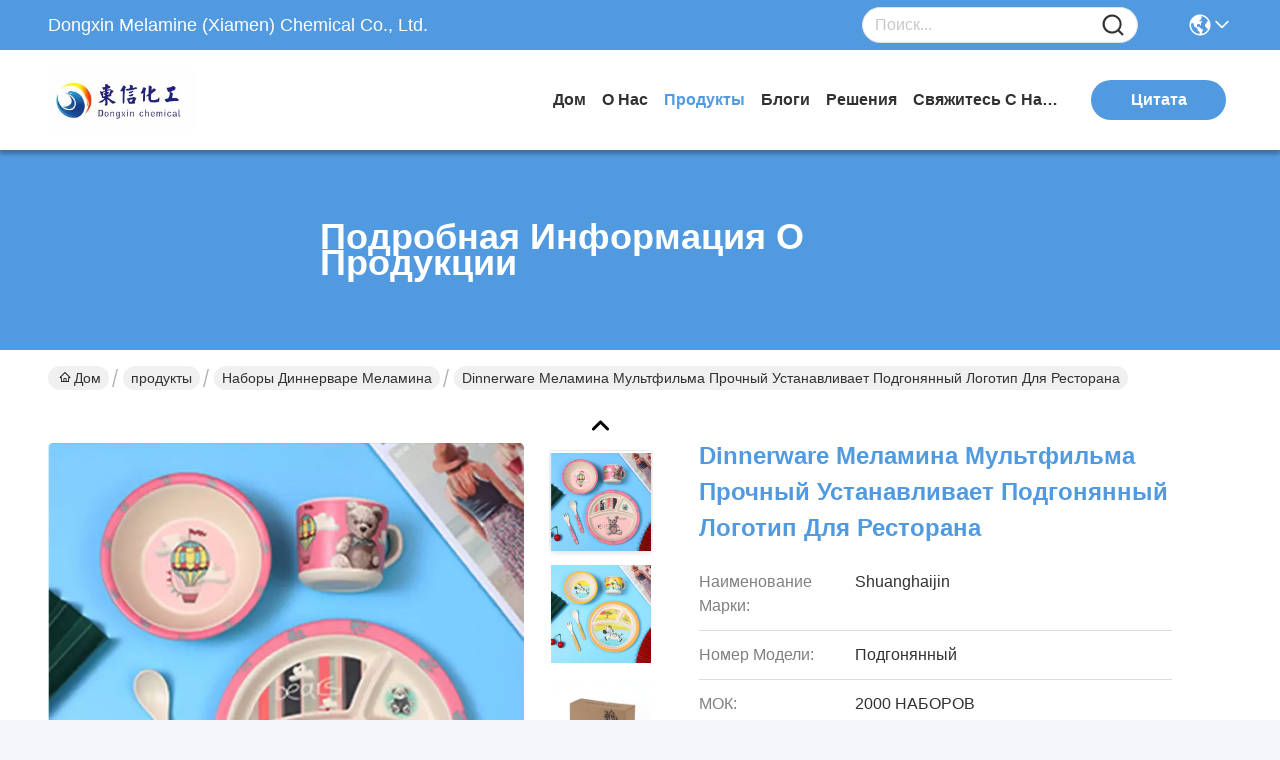

--- FILE ---
content_type: text/html
request_url: https://russian.melaminemouldingpowder.com/sale-13644048-cartoon-durable-melamine-dinnerware-sets-customized-logo-for-restaurant.html
body_size: 33734
content:

<!DOCTYPE html>
<html lang="ru">
<head>
	<meta charset="utf-8">
	<meta http-equiv="X-UA-Compatible" content="IE=edge">
	<meta name="viewport" content="width=device-width, initial-scale=1, maximum-scale=1, minimum-scale=1" />
    <title>Dinnerware меламина мультфильма прочный устанавливает подгонянный логотип для ресторана</title>
    <meta name="keywords" content="Dinnerware меламина мультфильма, Dinnerware меламина SGS устанавливает, Dinnerware меламина LFGB устанавливает, Наборы Диннерваре меламина" />
    <meta name="description" content="высокое качество Dinnerware меламина мультфильма прочный устанавливает подгонянный логотип для ресторана из Китая, Ведущий рынок продукции Китая Dinnerware меламина мультфильма Продукт, со строгим контролем качества Dinnerware меламина SGS устанавливает заводы, производя высокое качество Dinnerware меламина LFGB устанавливает продукты." />
     <link rel='preload'
					  href=/photo/melaminemouldingpowder/sitetpl/style/commonV2.css?ver=1746526461 as='style'><link type='text/css' rel='stylesheet'
					  href=/photo/melaminemouldingpowder/sitetpl/style/commonV2.css?ver=1746526461 media='all'><meta property="og:title" content="Dinnerware меламина мультфильма прочный устанавливает подгонянный логотип для ресторана" />
<meta property="og:description" content="высокое качество Dinnerware меламина мультфильма прочный устанавливает подгонянный логотип для ресторана из Китая, Ведущий рынок продукции Китая Dinnerware меламина мультфильма Продукт, со строгим контролем качества Dinnerware меламина SGS устанавливает заводы, производя высокое качество Dinnerware меламина LFGB устанавливает продукты." />
<meta property="og:type" content="product" />
<meta property="og:availability" content="instock" />
<meta property="og:site_name" content="Dongxin Melamine (Xiamen) Chemical Co., Ltd." />
<meta property="og:url" content="https://russian.melaminemouldingpowder.com/sale-13644048-cartoon-durable-melamine-dinnerware-sets-customized-logo-for-restaurant.html" />
<meta property="og:image" content="https://russian.melaminemouldingpowder.com/photo/ps32978724-cartoon_durable_melamine_dinnerware_sets_customized_logo_for_restaurant.jpg" />
<link rel="canonical" href="https://russian.melaminemouldingpowder.com/sale-13644048-cartoon-durable-melamine-dinnerware-sets-customized-logo-for-restaurant.html" />
<link rel="stylesheet" type="text/css" href="/js/guidefirstcommon.css" />
<style type="text/css">
/*<![CDATA[*/
.consent__cookie {position: fixed;top: 0;left: 0;width: 100%;height: 0%;z-index: 100000;}.consent__cookie_bg {position: fixed;top: 0;left: 0;width: 100%;height: 100%;background: #000;opacity: .6;display: none }.consent__cookie_rel {position: fixed;bottom:0;left: 0;width: 100%;background: #fff;display: -webkit-box;display: -ms-flexbox;display: flex;flex-wrap: wrap;padding: 24px 80px;-webkit-box-sizing: border-box;box-sizing: border-box;-webkit-box-pack: justify;-ms-flex-pack: justify;justify-content: space-between;-webkit-transition: all ease-in-out .3s;transition: all ease-in-out .3s }.consent__close {position: absolute;top: 20px;right: 20px;cursor: pointer }.consent__close svg {fill: #777 }.consent__close:hover svg {fill: #000 }.consent__cookie_box {flex: 1;word-break: break-word;}.consent__warm {color: #777;font-size: 16px;margin-bottom: 12px;line-height: 19px }.consent__title {color: #333;font-size: 20px;font-weight: 600;margin-bottom: 12px;line-height: 23px }.consent__itxt {color: #333;font-size: 14px;margin-bottom: 12px;display: -webkit-box;display: -ms-flexbox;display: flex;-webkit-box-align: center;-ms-flex-align: center;align-items: center }.consent__itxt i {display: -webkit-inline-box;display: -ms-inline-flexbox;display: inline-flex;width: 28px;height: 28px;border-radius: 50%;background: #e0f9e9;margin-right: 8px;-webkit-box-align: center;-ms-flex-align: center;align-items: center;-webkit-box-pack: center;-ms-flex-pack: center;justify-content: center }.consent__itxt svg {fill: #3ca860 }.consent__txt {color: #a6a6a6;font-size: 14px;margin-bottom: 8px;line-height: 17px }.consent__btns {display: -webkit-box;display: -ms-flexbox;display: flex;-webkit-box-orient: vertical;-webkit-box-direction: normal;-ms-flex-direction: column;flex-direction: column;-webkit-box-pack: center;-ms-flex-pack: center;justify-content: center;flex-shrink: 0;}.consent__btn {width: 280px;height: 40px;line-height: 40px;text-align: center;background: #3ca860;color: #fff;border-radius: 4px;margin: 8px 0;-webkit-box-sizing: border-box;box-sizing: border-box;cursor: pointer;font-size:14px}.consent__btn:hover {background: #00823b }.consent__btn.empty {color: #3ca860;border: 1px solid #3ca860;background: #fff }.consent__btn.empty:hover {background: #3ca860;color: #fff }.open .consent__cookie_bg {display: block }.open .consent__cookie_rel {bottom: 0 }@media (max-width: 760px) {.consent__btns {width: 100%;align-items: center;}.consent__cookie_rel {padding: 20px 24px }}.consent__cookie.open {display: block;}.consent__cookie {display: none;}
/*]]>*/
</style>
<style type="text/css">
/*<![CDATA[*/
@media only screen and (max-width:640px){.contact_now_dialog .content-wrap .desc{background-image:url(/images/cta_images/bg_s.png) !important}}.contact_now_dialog .content-wrap .content-wrap_header .cta-close{background-image:url(/images/cta_images/sprite.png) !important}.contact_now_dialog .content-wrap .desc{background-image:url(/images/cta_images/bg_l.png) !important}.contact_now_dialog .content-wrap .cta-btn i{background-image:url(/images/cta_images/sprite.png) !important}.contact_now_dialog .content-wrap .head-tip img{content:url(/images/cta_images/cta_contact_now.png) !important}.cusim{background-image:url(/images/imicon/im.svg) !important}.cuswa{background-image:url(/images/imicon/wa.png) !important}.cusall{background-image:url(/images/imicon/allchat.svg) !important}
/*]]>*/
</style>
<script type="text/javascript" src="/js/guidefirstcommon.js"></script>
<script type="text/javascript">
/*<![CDATA[*/
window.isvideotpl = 1;window.detailurl = '/sale-13644048-cartoon-durable-melamine-dinnerware-sets-customized-logo-for-restaurant.html';
var colorUrl = '';var isShowGuide = 2;var showGuideColor = 0;var im_appid = 10003;var im_msg="Good day, what product are you looking for?";

var cta_cid = 45736;var use_defaulProductInfo = 1;var cta_pid = 13644048;var test_company = 0;var webim_domain = '';var company_type = 0;var cta_equipment = 'pc'; var setcookie = 'setwebimCookie(96394,13644048,0)'; var whatsapplink = "https://wa.me/8618120723605?text=Hi%2C+I%27m+interested+in+Dinnerware+%D0%BC%D0%B5%D0%BB%D0%B0%D0%BC%D0%B8%D0%BD%D0%B0+%D0%BC%D1%83%D0%BB%D1%8C%D1%82%D1%84%D0%B8%D0%BB%D1%8C%D0%BC%D0%B0+%D0%BF%D1%80%D0%BE%D1%87%D0%BD%D1%8B%D0%B9+%D1%83%D1%81%D1%82%D0%B0%D0%BD%D0%B0%D0%B2%D0%BB%D0%B8%D0%B2%D0%B0%D0%B5%D1%82+%D0%BF%D0%BE%D0%B4%D0%B3%D0%BE%D0%BD%D1%8F%D0%BD%D0%BD%D1%8B%D0%B9+%D0%BB%D0%BE%D0%B3%D0%BE%D1%82%D0%B8%D0%BF+%D0%B4%D0%BB%D1%8F+%D1%80%D0%B5%D1%81%D1%82%D0%BE%D1%80%D0%B0%D0%BD%D0%B0."; function insertMeta(){var str = '<meta name="mobile-web-app-capable" content="yes" /><meta name="viewport" content="width=device-width, initial-scale=1.0" />';document.head.insertAdjacentHTML('beforeend',str);} var element = document.querySelector('a.footer_webim_a[href="/webim/webim_tab.html"]');if (element) {element.parentNode.removeChild(element);}

var colorUrl = '';
var aisearch = 0;
var selfUrl = '';
window.playerReportUrl='/vod/view_count/report';
var query_string = ["Products","Detail"];
var g_tp = '';
var customtplcolor = 99717;
var str_chat = 'Чат';
				var str_call_now = 'Позвони сейчас же.';
var str_chat_now = 'теперь говорите';
var str_contact1 = 'Получите самую лучшую цену';var str_chat_lang='russian';var str_contact2 = 'Получить цену';var str_contact2 = 'самая лучшая цена';var str_contact = 'Контакт';
window.predomainsub = "";
/*]]>*/
</script>
</head>
<body>
<img src="/logo.gif" style="display:none" alt="logo"/>
<a style="display: none!important;" title="Dongxin Melamine (Xiamen) Chemical Co., Ltd." class="float-inquiry" href="/contactnow.html" onclick='setinquiryCookie("{\"showproduct\":1,\"pid\":\"13644048\",\"name\":\"Dinnerware \\u043c\\u0435\\u043b\\u0430\\u043c\\u0438\\u043d\\u0430 \\u043c\\u0443\\u043b\\u044c\\u0442\\u0444\\u0438\\u043b\\u044c\\u043c\\u0430 \\u043f\\u0440\\u043e\\u0447\\u043d\\u044b\\u0439 \\u0443\\u0441\\u0442\\u0430\\u043d\\u0430\\u0432\\u043b\\u0438\\u0432\\u0430\\u0435\\u0442 \\u043f\\u043e\\u0434\\u0433\\u043e\\u043d\\u044f\\u043d\\u043d\\u044b\\u0439 \\u043b\\u043e\\u0433\\u043e\\u0442\\u0438\\u043f \\u0434\\u043b\\u044f \\u0440\\u0435\\u0441\\u0442\\u043e\\u0440\\u0430\\u043d\\u0430\",\"source_url\":\"\\/sale-13644048-cartoon-durable-melamine-dinnerware-sets-customized-logo-for-restaurant.html\",\"picurl\":\"\\/photo\\/pd32978724-cartoon_durable_melamine_dinnerware_sets_customized_logo_for_restaurant.jpg\",\"propertyDetail\":[[\"\\u041e\\u0441\\u043e\\u0431\\u0435\\u043d\\u043d\\u043e\\u0441\\u0442\\u044c\",\"\\u0414\\u0440\\u0443\\u0436\\u0435\\u0441\\u0442\\u0432\\u0435\\u043d\\u043d\\u044b\\u0439 \\u043a \\u042d\\u043a\\u043e, \\u0437\\u0430\\u043f\\u0430\\u0441\\u0435\\u043d\\u043d\\u044b\\u0439, \\u043b\\u0435\\u0433\\u043a\\u0438\\u0439 \\u0434\\u043b\\u044f \\u0442\\u043e\\u0433\\u043e \\u0447\\u0442\\u043e\\u0431\\u044b \\u043f\\u043e\\u043c\\u044b\\u0442\\u044c \\u0438 \\u043a\\u0440\\u0435\\u043f\\u043a\\u043e \\u0441\\u043b\\u043e\\u043c\\u0430\\u0442\\u044c\"],[\"\\u041c\\u0430\\u0442\\u0435\\u0440\\u0438\\u0430\\u043b\",\"\\u041c\\u0435\\u043b\\u0430\\u043c\\u0438\\u043d, \\u0431\\u0430\\u043c\\u0431\\u0443\\u043a\"],[\"\\u0422\\u0438\\u043f \\u0414\\u0438\\u043d\\u043d\\u0435\\u0440\\u0432\\u0430\\u0440\\u0435\",\"Dinnerware \\u0443\\u0441\\u0442\\u0430\\u043d\\u0430\\u0432\\u043b\\u0438\\u0432\\u0430\\u0435\\u0442\"],[\"\\u0426\\u0432\\u0435\\u0442\",\"\\u041f\\u043e\\u0434\\u0433\\u043e\\u043d\\u044f\\u043d\\u043d\\u044b\\u0439\"]],\"company_name\":null,\"picurl_c\":\"\\/photo\\/pc32978724-cartoon_durable_melamine_dinnerware_sets_customized_logo_for_restaurant.jpg\",\"price\":\"USD+1.4-2.1+Set\",\"username\":\"Rita\",\"viewTime\":\"\\u041f\\u043e\\u0441\\u043b\\u0435\\u0434\\u043d\\u0435\\u0435 \\u0412\\u043e\\u0439\\u0442\\u0438 : 2 \\u0447\\u0430\\u0441\\u043e\\u0432 02 minuts \\u0442\\u043e\\u043c\\u0443 \\u043d\\u0430\\u0437\\u0430\\u0434\",\"subject\":\"\\u0427\\u0442\\u043e \\u0442\\u0430\\u043a\\u043e\\u0435 \\u0446\\u0435\\u043d\\u0430 FOB \\u043d\\u0430 Dinnerware \\u043c\\u0435\\u043b\\u0430\\u043c\\u0438\\u043d\\u0430 \\u043c\\u0443\\u043b\\u044c\\u0442\\u0444\\u0438\\u043b\\u044c\\u043c\\u0430 \\u043f\\u0440\\u043e\\u0447\\u043d\\u044b\\u0439 \\u0443\\u0441\\u0442\\u0430\\u043d\\u0430\\u0432\\u043b\\u0438\\u0432\\u0430\\u0435\\u0442 \\u043f\\u043e\\u0434\\u0433\\u043e\\u043d\\u044f\\u043d\\u043d\\u044b\\u0439 \\u043b\\u043e\\u0433\\u043e\\u0442\\u0438\\u043f \\u0434\\u043b\\u044f \\u0440\\u0435\\u0441\\u0442\\u043e\\u0440\\u0430\\u043d\\u0430\",\"countrycode\":\"US\"}");'></a>
<script>
var originProductInfo = '';
var originProductInfo = {"showproduct":1,"pid":"13644048","name":"Dinnerware \u043c\u0435\u043b\u0430\u043c\u0438\u043d\u0430 \u043c\u0443\u043b\u044c\u0442\u0444\u0438\u043b\u044c\u043c\u0430 \u043f\u0440\u043e\u0447\u043d\u044b\u0439 \u0443\u0441\u0442\u0430\u043d\u0430\u0432\u043b\u0438\u0432\u0430\u0435\u0442 \u043f\u043e\u0434\u0433\u043e\u043d\u044f\u043d\u043d\u044b\u0439 \u043b\u043e\u0433\u043e\u0442\u0438\u043f \u0434\u043b\u044f \u0440\u0435\u0441\u0442\u043e\u0440\u0430\u043d\u0430","source_url":"\/sale-13644048-cartoon-durable-melamine-dinnerware-sets-customized-logo-for-restaurant.html","picurl":"\/photo\/pd32978724-cartoon_durable_melamine_dinnerware_sets_customized_logo_for_restaurant.jpg","propertyDetail":[["\u041e\u0441\u043e\u0431\u0435\u043d\u043d\u043e\u0441\u0442\u044c","\u0414\u0440\u0443\u0436\u0435\u0441\u0442\u0432\u0435\u043d\u043d\u044b\u0439 \u043a \u042d\u043a\u043e, \u0437\u0430\u043f\u0430\u0441\u0435\u043d\u043d\u044b\u0439, \u043b\u0435\u0433\u043a\u0438\u0439 \u0434\u043b\u044f \u0442\u043e\u0433\u043e \u0447\u0442\u043e\u0431\u044b \u043f\u043e\u043c\u044b\u0442\u044c \u0438 \u043a\u0440\u0435\u043f\u043a\u043e \u0441\u043b\u043e\u043c\u0430\u0442\u044c"],["\u041c\u0430\u0442\u0435\u0440\u0438\u0430\u043b","\u041c\u0435\u043b\u0430\u043c\u0438\u043d, \u0431\u0430\u043c\u0431\u0443\u043a"],["\u0422\u0438\u043f \u0414\u0438\u043d\u043d\u0435\u0440\u0432\u0430\u0440\u0435","Dinnerware \u0443\u0441\u0442\u0430\u043d\u0430\u0432\u043b\u0438\u0432\u0430\u0435\u0442"],["\u0426\u0432\u0435\u0442","\u041f\u043e\u0434\u0433\u043e\u043d\u044f\u043d\u043d\u044b\u0439"]],"company_name":null,"picurl_c":"\/photo\/pc32978724-cartoon_durable_melamine_dinnerware_sets_customized_logo_for_restaurant.jpg","price":"USD+1.4-2.1+Set","username":"Rita","viewTime":"\u041f\u043e\u0441\u043b\u0435\u0434\u043d\u0435\u0435 \u0412\u043e\u0439\u0442\u0438 : 8 \u0447\u0430\u0441\u043e\u0432 02 minuts \u0442\u043e\u043c\u0443 \u043d\u0430\u0437\u0430\u0434","subject":"\u0427\u0442\u043e \u0442\u0430\u043a\u043e\u0435 \u0432\u0440\u0435\u043c\u044f \u0434\u043e\u0441\u0442\u0430\u0432\u043a\u0438 \u043d\u0430 Dinnerware \u043c\u0435\u043b\u0430\u043c\u0438\u043d\u0430 \u043c\u0443\u043b\u044c\u0442\u0444\u0438\u043b\u044c\u043c\u0430 \u043f\u0440\u043e\u0447\u043d\u044b\u0439 \u0443\u0441\u0442\u0430\u043d\u0430\u0432\u043b\u0438\u0432\u0430\u0435\u0442 \u043f\u043e\u0434\u0433\u043e\u043d\u044f\u043d\u043d\u044b\u0439 \u043b\u043e\u0433\u043e\u0442\u0438\u043f \u0434\u043b\u044f \u0440\u0435\u0441\u0442\u043e\u0440\u0430\u043d\u0430","countrycode":"US"};
var save_url = "/contactsave.html";
var update_url = "/updateinquiry.html";
var productInfo = {};
var defaulProductInfo = {};
var myDate = new Date();
var curDate = myDate.getFullYear()+'-'+(parseInt(myDate.getMonth())+1)+'-'+myDate.getDate();
var message = '';
var default_pop = 1;
var leaveMessageDialog = document.getElementsByClassName('leave-message-dialog')[0]; // 获取弹层
var _$$ = function (dom) {
    return document.querySelectorAll(dom);
};
resInfo = originProductInfo;
resInfo['name'] = resInfo['name'] || '';
defaulProductInfo.pid = resInfo['pid'];
defaulProductInfo.productName = resInfo['name'] ?? '';
defaulProductInfo.productInfo = resInfo['propertyDetail'];
defaulProductInfo.productImg = resInfo['picurl_c'];
defaulProductInfo.subject = resInfo['subject'] ?? '';
defaulProductInfo.productImgAlt = resInfo['name'] ?? '';
var inquirypopup_tmp = 1;
var message = 'Дорогой,'+'\r\n'+"Мне интересно"+' '+trim(resInfo['name'])+", не могли бы вы прислать мне более подробную информацию, такую ​​как тип, размер, MOQ, материал и т. д."+'\r\n'+"Спасибо!"+'\r\n'+"Жду твоего ответа.";
var message_1 = 'Дорогой,'+'\r\n'+"Мне интересно"+' '+trim(resInfo['name'])+", не могли бы вы прислать мне более подробную информацию, такую ​​как тип, размер, MOQ, материал и т. д."+'\r\n'+"Спасибо!"+'\r\n'+"Жду твоего ответа.";
var message_2 = 'Здравствуйте,'+'\r\n'+"я ищу"+' '+trim(resInfo['name'])+", пришлите мне цену, спецификацию и изображение."+'\r\n'+"Будем очень признательны за ваш быстрый ответ."+'\r\n'+"Не стесняйтесь обращаться ко мне за дополнительной информацией."+'\r\n'+"Большое спасибо.";
var message_3 = 'Здравствуйте,'+'\r\n'+trim(resInfo['name'])+' '+"соответствует моим ожиданиям."+'\r\n'+"Пожалуйста, дайте мне лучшую цену и другую информацию о продукте."+'\r\n'+"Не стесняйтесь обращаться ко мне через мою почту."+'\r\n'+"Большое спасибо.";

var message_4 = 'Дорогой,'+'\r\n'+"Какая цена FOB на вашем"+' '+trim(resInfo['name'])+'?'+'\r\n'+"Какое ближайшее имя порта?"+'\r\n'+"Пожалуйста, ответьте мне как можно скорее, было бы лучше поделиться дополнительной информацией."+'\r\n'+"С уважением!";
var message_5 = 'Всем привет,'+'\r\n'+"Мне очень интересно ваше"+' '+trim(resInfo['name'])+'.'+'\r\n'+"Пожалуйста, пришлите мне информацию о вашем продукте."+'\r\n'+"Жду вашего быстрого ответа."+'\r\n'+"Не стесняйтесь обращаться ко мне по почте."+'\r\n'+"С уважением!";

var message_6 = 'Дорогой,'+'\r\n'+"Пожалуйста, предоставьте нам информацию о вашем"+' '+trim(resInfo['name'])+", такие как тип, размер, материал и, конечно же, лучшая цена."+'\r\n'+"Жду вашего быстрого ответа."+'\r\n'+"Вы!";
var message_7 = 'Дорогой,'+'\r\n'+"Вы можете поставить"+' '+trim(resInfo['name'])+" для нас?"+'\r\n'+"Сначала нам нужен прайс-лист и некоторые сведения о продукте."+'\r\n'+"Надеюсь получить ответ в ближайшее время и надеюсь на сотрудничество."+'\r\n'+"Большое спасибо.";
var message_8 = 'Здравствуй,'+'\r\n'+"я ищу"+' '+trim(resInfo['name'])+", пожалуйста, дайте мне более подробную информацию о продукте."+'\r\n'+"Я с нетерпением жду вашего ответа."+'\r\n'+"Вы!";
var message_9 = 'Здравствуйте,'+'\r\n'+"Твой"+' '+trim(resInfo['name'])+" очень хорошо отвечает моим требованиям."+'\r\n'+"Пожалуйста, пришлите мне цену, спецификацию, аналогичная модель будет в порядке."+'\r\n'+"Не стесняйтесь общаться со мной."+'\r\n'+"Спасибо!";
var message_10 = 'Дорогой,'+'\r\n'+"Я хочу узнать больше о деталях и цитате"+' '+trim(resInfo['name'])+'.'+'\r\n'+"Не стесняйтесь обратиться ко мне."+'\r\n'+"С уважением!";

var r = getRandom(1,10);

defaulProductInfo.message = eval("message_"+r);
    defaulProductInfo.message = eval("message_"+r);
        var mytAjax = {

    post: function(url, data, fn) {
        var xhr = new XMLHttpRequest();
        xhr.open("POST", url, true);
        xhr.setRequestHeader("Content-Type", "application/x-www-form-urlencoded;charset=UTF-8");
        xhr.setRequestHeader("X-Requested-With", "XMLHttpRequest");
        xhr.setRequestHeader('Content-Type','text/plain;charset=UTF-8');
        xhr.onreadystatechange = function() {
            if(xhr.readyState == 4 && (xhr.status == 200 || xhr.status == 304)) {
                fn.call(this, xhr.responseText);
            }
        };
        xhr.send(data);
    },

    postform: function(url, data, fn) {
        var xhr = new XMLHttpRequest();
        xhr.open("POST", url, true);
        xhr.setRequestHeader("X-Requested-With", "XMLHttpRequest");
        xhr.onreadystatechange = function() {
            if(xhr.readyState == 4 && (xhr.status == 200 || xhr.status == 304)) {
                fn.call(this, xhr.responseText);
            }
        };
        xhr.send(data);
    }
};
/*window.onload = function(){
    leaveMessageDialog = document.getElementsByClassName('leave-message-dialog')[0];
    if (window.localStorage.recordDialogStatus=='undefined' || (window.localStorage.recordDialogStatus!='undefined' && window.localStorage.recordDialogStatus != curDate)) {
        setTimeout(function(){
            if(parseInt(inquirypopup_tmp%10) == 1){
                creatDialog(defaulProductInfo, 1);
            }
        }, 6000);
    }
};*/
function trim(str)
{
    str = str.replace(/(^\s*)/g,"");
    return str.replace(/(\s*$)/g,"");
};
function getRandom(m,n){
    var num = Math.floor(Math.random()*(m - n) + n);
    return num;
};
function strBtn(param) {

    var starattextarea = document.getElementById("textareamessage").value.length;
    var email = document.getElementById("startEmail").value;

    var default_tip = document.querySelectorAll(".watermark_container").length;
    if (20 < starattextarea && starattextarea < 3000) {
        if(default_tip>0){
            document.getElementById("textareamessage1").parentNode.parentNode.nextElementSibling.style.display = "none";
        }else{
            document.getElementById("textareamessage1").parentNode.nextElementSibling.style.display = "none";
        }

    } else {
        if(default_tip>0){
            document.getElementById("textareamessage1").parentNode.parentNode.nextElementSibling.style.display = "block";
        }else{
            document.getElementById("textareamessage1").parentNode.nextElementSibling.style.display = "block";
        }

        return;
    }

    // var re = /^([a-zA-Z0-9_-])+@([a-zA-Z0-9_-])+\.([a-zA-Z0-9_-])+/i;/*邮箱不区分大小写*/
    var re = /^[a-zA-Z0-9][\w-]*(\.?[\w-]+)*@[a-zA-Z0-9-]+(\.[a-zA-Z0-9]+)+$/i;
    if (!re.test(email)) {
        document.getElementById("startEmail").nextElementSibling.style.display = "block";
        return;
    } else {
        document.getElementById("startEmail").nextElementSibling.style.display = "none";
    }

    var subject = document.getElementById("pop_subject").value;
    var pid = document.getElementById("pop_pid").value;
    var message = document.getElementById("textareamessage").value;
    var sender_email = document.getElementById("startEmail").value;
    var tel = '';
    if (document.getElementById("tel0") != undefined && document.getElementById("tel0") != '')
        tel = document.getElementById("tel0").value;
    var form_serialize = '&tel='+tel;

    form_serialize = form_serialize.replace(/\+/g, "%2B");
    mytAjax.post(save_url,"pid="+pid+"&subject="+subject+"&email="+sender_email+"&message="+(message)+form_serialize,function(res){
        var mes = JSON.parse(res);
        if(mes.status == 200){
            var iid = mes.iid;
            document.getElementById("pop_iid").value = iid;
            document.getElementById("pop_uuid").value = mes.uuid;

            if(typeof gtag_report_conversion === "function"){
                gtag_report_conversion();//执行统计js代码
            }
            if(typeof fbq === "function"){
                fbq('track','Purchase');//执行统计js代码
            }
        }
    });
    for (var index = 0; index < document.querySelectorAll(".dialog-content-pql").length; index++) {
        document.querySelectorAll(".dialog-content-pql")[index].style.display = "none";
    };
    $('#idphonepql').val(tel);
    document.getElementById("dialog-content-pql-id").style.display = "block";
    ;
};
function twoBtnOk(param) {

    var selectgender = document.getElementById("Mr").innerHTML;
    var iid = document.getElementById("pop_iid").value;
    var sendername = document.getElementById("idnamepql").value;
    var senderphone = document.getElementById("idphonepql").value;
    var sendercname = document.getElementById("idcompanypql").value;
    var uuid = document.getElementById("pop_uuid").value;
    var gender = 2;
    if(selectgender == 'Mr.') gender = 0;
    if(selectgender == 'Mrs.') gender = 1;
    var pid = document.getElementById("pop_pid").value;
    var form_serialize = '';

        form_serialize = form_serialize.replace(/\+/g, "%2B");

    mytAjax.post(update_url,"iid="+iid+"&gender="+gender+"&uuid="+uuid+"&name="+(sendername)+"&tel="+(senderphone)+"&company="+(sendercname)+form_serialize,function(res){});

    for (var index = 0; index < document.querySelectorAll(".dialog-content-pql").length; index++) {
        document.querySelectorAll(".dialog-content-pql")[index].style.display = "none";
    };
    document.getElementById("dialog-content-pql-ok").style.display = "block";

};
function toCheckMust(name) {
    $('#'+name+'error').hide();
}
function handClidk(param) {
    var starattextarea = document.getElementById("textareamessage1").value.length;
    var email = document.getElementById("startEmail1").value;
    var default_tip = document.querySelectorAll(".watermark_container").length;
    if (20 < starattextarea && starattextarea < 3000) {
        if(default_tip>0){
            document.getElementById("textareamessage1").parentNode.parentNode.nextElementSibling.style.display = "none";
        }else{
            document.getElementById("textareamessage1").parentNode.nextElementSibling.style.display = "none";
        }

    } else {
        if(default_tip>0){
            document.getElementById("textareamessage1").parentNode.parentNode.nextElementSibling.style.display = "block";
        }else{
            document.getElementById("textareamessage1").parentNode.nextElementSibling.style.display = "block";
        }

        return;
    }

    // var re = /^([a-zA-Z0-9_-])+@([a-zA-Z0-9_-])+\.([a-zA-Z0-9_-])+/i;
    var re = /^[a-zA-Z0-9][\w-]*(\.?[\w-]+)*@[a-zA-Z0-9-]+(\.[a-zA-Z0-9]+)+$/i;
    if (!re.test(email)) {
        document.getElementById("startEmail1").nextElementSibling.style.display = "block";
        return;
    } else {
        document.getElementById("startEmail1").nextElementSibling.style.display = "none";
    }

    var subject = document.getElementById("pop_subject").value;
    var pid = document.getElementById("pop_pid").value;
    var message = document.getElementById("textareamessage1").value;
    var sender_email = document.getElementById("startEmail1").value;
    var form_serialize = tel = '';
    if (document.getElementById("tel1") != undefined && document.getElementById("tel1") != '')
        tel = document.getElementById("tel1").value;
        mytAjax.post(save_url,"email="+sender_email+"&tel="+tel+"&pid="+pid+"&message="+message+"&subject="+subject+form_serialize,function(res){

        var mes = JSON.parse(res);
        if(mes.status == 200){
            var iid = mes.iid;
            document.getElementById("pop_iid").value = iid;
            document.getElementById("pop_uuid").value = mes.uuid;
            if(typeof gtag_report_conversion === "function"){
                gtag_report_conversion();//执行统计js代码
            }
        }

    });
    for (var index = 0; index < document.querySelectorAll(".dialog-content-pql").length; index++) {
        document.querySelectorAll(".dialog-content-pql")[index].style.display = "none";
    };
    $('#idphonepql').val(tel);
    document.getElementById("dialog-content-pql-id").style.display = "block";

};
window.addEventListener('load', function () {
    $('.checkbox-wrap label').each(function(){
        if($(this).find('input').prop('checked')){
            $(this).addClass('on')
        }else {
            $(this).removeClass('on')
        }
    })
    $(document).on('click', '.checkbox-wrap label' , function(ev){
        if (ev.target.tagName.toUpperCase() != 'INPUT') {
            $(this).toggleClass('on')
        }
    })
})

function hand_video(pdata) {
    data = JSON.parse(pdata);
    productInfo.productName = data.productName;
    productInfo.productInfo = data.productInfo;
    productInfo.productImg = data.productImg;
    productInfo.subject = data.subject;

    var message = 'Дорогой,'+'\r\n'+"Мне интересно"+' '+trim(data.productName)+", не могли бы вы прислать мне более подробную информацию, такую ​​как тип, размер, количество, материал и т. д."+'\r\n'+"Спасибо!"+'\r\n'+"Жду твоего ответа.";

    var message = 'Дорогой,'+'\r\n'+"Мне интересно"+' '+trim(data.productName)+", не могли бы вы прислать мне более подробную информацию, такую ​​как тип, размер, MOQ, материал и т. д."+'\r\n'+"Спасибо!"+'\r\n'+"Жду твоего ответа.";
    var message_1 = 'Дорогой,'+'\r\n'+"Мне интересно"+' '+trim(data.productName)+", не могли бы вы прислать мне более подробную информацию, такую ​​как тип, размер, MOQ, материал и т. д."+'\r\n'+"Спасибо!"+'\r\n'+"Жду твоего ответа.";
    var message_2 = 'Здравствуйте,'+'\r\n'+"я ищу"+' '+trim(data.productName)+", пришлите мне цену, спецификацию и изображение."+'\r\n'+"Будем очень признательны за ваш быстрый ответ."+'\r\n'+"Не стесняйтесь обращаться ко мне за дополнительной информацией."+'\r\n'+"Большое спасибо.";
    var message_3 = 'Здравствуйте,'+'\r\n'+trim(data.productName)+' '+"соответствует моим ожиданиям."+'\r\n'+"Пожалуйста, дайте мне лучшую цену и другую информацию о продукте."+'\r\n'+"Не стесняйтесь обращаться ко мне через мою почту."+'\r\n'+"Большое спасибо.";

    var message_4 = 'Дорогой,'+'\r\n'+"Какая цена FOB на вашем"+' '+trim(data.productName)+'?'+'\r\n'+"Какое ближайшее имя порта?"+'\r\n'+"Пожалуйста, ответьте мне как можно скорее, было бы лучше поделиться дополнительной информацией."+'\r\n'+"С уважением!";
    var message_5 = 'Всем привет,'+'\r\n'+"Мне очень интересно ваше"+' '+trim(data.productName)+'.'+'\r\n'+"Пожалуйста, пришлите мне информацию о вашем продукте."+'\r\n'+"Жду вашего быстрого ответа."+'\r\n'+"Не стесняйтесь обращаться ко мне по почте."+'\r\n'+"С уважением!";

    var message_6 = 'Дорогой,'+'\r\n'+"Пожалуйста, предоставьте нам информацию о вашем"+' '+trim(data.productName)+", такие как тип, размер, материал и, конечно же, лучшая цена."+'\r\n'+"Жду вашего быстрого ответа."+'\r\n'+"Вы!";
    var message_7 = 'Дорогой,'+'\r\n'+"Вы можете поставить"+' '+trim(data.productName)+" для нас?"+'\r\n'+"Сначала нам нужен прайс-лист и некоторые сведения о продукте."+'\r\n'+"Надеюсь получить ответ в ближайшее время и надеюсь на сотрудничество."+'\r\n'+"Большое спасибо.";
    var message_8 = 'Здравствуй,'+'\r\n'+"я ищу"+' '+trim(data.productName)+", пожалуйста, дайте мне более подробную информацию о продукте."+'\r\n'+"Я с нетерпением жду вашего ответа."+'\r\n'+"Вы!";
    var message_9 = 'Здравствуйте,'+'\r\n'+"Твой"+' '+trim(data.productName)+" очень хорошо отвечает моим требованиям."+'\r\n'+"Пожалуйста, пришлите мне цену, спецификацию, аналогичная модель будет в порядке."+'\r\n'+"Не стесняйтесь общаться со мной."+'\r\n'+"Спасибо!";
    var message_10 = 'Дорогой,'+'\r\n'+"Я хочу узнать больше о деталях и цитате"+' '+trim(data.productName)+'.'+'\r\n'+"Не стесняйтесь обратиться ко мне."+'\r\n'+"С уважением!";

    var r = getRandom(1,10);

    productInfo.message = eval("message_"+r);
            if(parseInt(inquirypopup_tmp/10) == 1){
        productInfo.message = "";
    }
    productInfo.pid = data.pid;
    creatDialog(productInfo, 2);
};

function handDialog(pdata) {
    data = JSON.parse(pdata);
    productInfo.productName = data.productName;
    productInfo.productInfo = data.productInfo;
    productInfo.productImg = data.productImg;
    productInfo.subject = data.subject;

    var message = 'Дорогой,'+'\r\n'+"Мне интересно"+' '+trim(data.productName)+", не могли бы вы прислать мне более подробную информацию, такую ​​как тип, размер, количество, материал и т. д."+'\r\n'+"Спасибо!"+'\r\n'+"Жду твоего ответа.";

    var message = 'Дорогой,'+'\r\n'+"Мне интересно"+' '+trim(data.productName)+", не могли бы вы прислать мне более подробную информацию, такую ​​как тип, размер, MOQ, материал и т. д."+'\r\n'+"Спасибо!"+'\r\n'+"Жду твоего ответа.";
    var message_1 = 'Дорогой,'+'\r\n'+"Мне интересно"+' '+trim(data.productName)+", не могли бы вы прислать мне более подробную информацию, такую ​​как тип, размер, MOQ, материал и т. д."+'\r\n'+"Спасибо!"+'\r\n'+"Жду твоего ответа.";
    var message_2 = 'Здравствуйте,'+'\r\n'+"я ищу"+' '+trim(data.productName)+", пришлите мне цену, спецификацию и изображение."+'\r\n'+"Будем очень признательны за ваш быстрый ответ."+'\r\n'+"Не стесняйтесь обращаться ко мне за дополнительной информацией."+'\r\n'+"Большое спасибо.";
    var message_3 = 'Здравствуйте,'+'\r\n'+trim(data.productName)+' '+"соответствует моим ожиданиям."+'\r\n'+"Пожалуйста, дайте мне лучшую цену и другую информацию о продукте."+'\r\n'+"Не стесняйтесь обращаться ко мне через мою почту."+'\r\n'+"Большое спасибо.";

    var message_4 = 'Дорогой,'+'\r\n'+"Какая цена FOB на вашем"+' '+trim(data.productName)+'?'+'\r\n'+"Какое ближайшее имя порта?"+'\r\n'+"Пожалуйста, ответьте мне как можно скорее, было бы лучше поделиться дополнительной информацией."+'\r\n'+"С уважением!";
    var message_5 = 'Всем привет,'+'\r\n'+"Мне очень интересно ваше"+' '+trim(data.productName)+'.'+'\r\n'+"Пожалуйста, пришлите мне информацию о вашем продукте."+'\r\n'+"Жду вашего быстрого ответа."+'\r\n'+"Не стесняйтесь обращаться ко мне по почте."+'\r\n'+"С уважением!";

    var message_6 = 'Дорогой,'+'\r\n'+"Пожалуйста, предоставьте нам информацию о вашем"+' '+trim(data.productName)+", такие как тип, размер, материал и, конечно же, лучшая цена."+'\r\n'+"Жду вашего быстрого ответа."+'\r\n'+"Вы!";
    var message_7 = 'Дорогой,'+'\r\n'+"Вы можете поставить"+' '+trim(data.productName)+" для нас?"+'\r\n'+"Сначала нам нужен прайс-лист и некоторые сведения о продукте."+'\r\n'+"Надеюсь получить ответ в ближайшее время и надеюсь на сотрудничество."+'\r\n'+"Большое спасибо.";
    var message_8 = 'Здравствуй,'+'\r\n'+"я ищу"+' '+trim(data.productName)+", пожалуйста, дайте мне более подробную информацию о продукте."+'\r\n'+"Я с нетерпением жду вашего ответа."+'\r\n'+"Вы!";
    var message_9 = 'Здравствуйте,'+'\r\n'+"Твой"+' '+trim(data.productName)+" очень хорошо отвечает моим требованиям."+'\r\n'+"Пожалуйста, пришлите мне цену, спецификацию, аналогичная модель будет в порядке."+'\r\n'+"Не стесняйтесь общаться со мной."+'\r\n'+"Спасибо!";
    var message_10 = 'Дорогой,'+'\r\n'+"Я хочу узнать больше о деталях и цитате"+' '+trim(data.productName)+'.'+'\r\n'+"Не стесняйтесь обратиться ко мне."+'\r\n'+"С уважением!";

    var r = getRandom(1,10);
    productInfo.message = eval("message_"+r);
            if(parseInt(inquirypopup_tmp/10) == 1){
        productInfo.message = "";
    }
    productInfo.pid = data.pid;
    creatDialog(productInfo, 2);
};

function closepql(param) {

    leaveMessageDialog.style.display = 'none';
};

function closepql2(param) {

    for (var index = 0; index < document.querySelectorAll(".dialog-content-pql").length; index++) {
        document.querySelectorAll(".dialog-content-pql")[index].style.display = "none";
    };
    document.getElementById("dialog-content-pql-ok").style.display = "block";
};

function decodeHtmlEntities(str) {
    var tempElement = document.createElement('div');
    tempElement.innerHTML = str;
    return tempElement.textContent || tempElement.innerText || '';
}

function initProduct(productInfo,type){

    productInfo.productName = decodeHtmlEntities(productInfo.productName);
    productInfo.message = decodeHtmlEntities(productInfo.message);

    leaveMessageDialog = document.getElementsByClassName('leave-message-dialog')[0];
    leaveMessageDialog.style.display = "block";
    if(type == 3){
        var popinquiryemail = document.getElementById("popinquiryemail").value;
        _$$("#startEmail1")[0].value = popinquiryemail;
    }else{
        _$$("#startEmail1")[0].value = "";
    }
    _$$("#startEmail")[0].value = "";
    _$$("#idnamepql")[0].value = "";
    _$$("#idphonepql")[0].value = "";
    _$$("#idcompanypql")[0].value = "";

    _$$("#pop_pid")[0].value = productInfo.pid;
    _$$("#pop_subject")[0].value = productInfo.subject;
    
    if(parseInt(inquirypopup_tmp/10) == 1){
        productInfo.message = "";
    }

    _$$("#textareamessage1")[0].value = productInfo.message;
    _$$("#textareamessage")[0].value = productInfo.message;

    _$$("#dialog-content-pql-id .titlep")[0].innerHTML = productInfo.productName;
    _$$("#dialog-content-pql-id img")[0].setAttribute("src", productInfo.productImg);
    _$$("#dialog-content-pql-id img")[0].setAttribute("alt", productInfo.productImgAlt);

    _$$("#dialog-content-pql-id-hand img")[0].setAttribute("src", productInfo.productImg);
    _$$("#dialog-content-pql-id-hand img")[0].setAttribute("alt", productInfo.productImgAlt);
    _$$("#dialog-content-pql-id-hand .titlep")[0].innerHTML = productInfo.productName;

    if (productInfo.productInfo.length > 0) {
        var ul2, ul;
        ul = document.createElement("ul");
        for (var index = 0; index < productInfo.productInfo.length; index++) {
            var el = productInfo.productInfo[index];
            var li = document.createElement("li");
            var span1 = document.createElement("span");
            span1.innerHTML = el[0] + ":";
            var span2 = document.createElement("span");
            span2.innerHTML = el[1];
            li.appendChild(span1);
            li.appendChild(span2);
            ul.appendChild(li);

        }
        ul2 = ul.cloneNode(true);
        if (type === 1) {
            _$$("#dialog-content-pql-id .left")[0].replaceChild(ul, _$$("#dialog-content-pql-id .left ul")[0]);
        } else {
            _$$("#dialog-content-pql-id-hand .left")[0].replaceChild(ul2, _$$("#dialog-content-pql-id-hand .left ul")[0]);
            _$$("#dialog-content-pql-id .left")[0].replaceChild(ul, _$$("#dialog-content-pql-id .left ul")[0]);
        }
    };
    for (var index = 0; index < _$$("#dialog-content-pql-id .right ul li").length; index++) {
        _$$("#dialog-content-pql-id .right ul li")[index].addEventListener("click", function (params) {
            _$$("#dialog-content-pql-id .right #Mr")[0].innerHTML = this.innerHTML
        }, false)

    };

};
function closeInquiryCreateDialog() {
    document.getElementById("xuanpan_dialog_box_pql").style.display = "none";
};
function showInquiryCreateDialog() {
    document.getElementById("xuanpan_dialog_box_pql").style.display = "block";
};
function submitPopInquiry(){
    var message = document.getElementById("inquiry_message").value;
    var email = document.getElementById("inquiry_email").value;
    var subject = defaulProductInfo.subject;
    var pid = defaulProductInfo.pid;
    if (email === undefined) {
        showInquiryCreateDialog();
        document.getElementById("inquiry_email").style.border = "1px solid red";
        return false;
    };
    if (message === undefined) {
        showInquiryCreateDialog();
        document.getElementById("inquiry_message").style.border = "1px solid red";
        return false;
    };
    if (email.search(/^\w+((-\w+)|(\.\w+))*\@[A-Za-z0-9]+((\.|-)[A-Za-z0-9]+)*\.[A-Za-z0-9]+$/) == -1) {
        document.getElementById("inquiry_email").style.border= "1px solid red";
        showInquiryCreateDialog();
        return false;
    } else {
        document.getElementById("inquiry_email").style.border= "";
    };
    if (message.length < 20 || message.length >3000) {
        showInquiryCreateDialog();
        document.getElementById("inquiry_message").style.border = "1px solid red";
        return false;
    } else {
        document.getElementById("inquiry_message").style.border = "";
    };
    var tel = '';
    if (document.getElementById("tel") != undefined && document.getElementById("tel") != '')
        tel = document.getElementById("tel").value;

    mytAjax.post(save_url,"pid="+pid+"&subject="+subject+"&email="+email+"&message="+(message)+'&tel='+tel,function(res){
        var mes = JSON.parse(res);
        if(mes.status == 200){
            var iid = mes.iid;
            document.getElementById("pop_iid").value = iid;
            document.getElementById("pop_uuid").value = mes.uuid;

        }
    });
    initProduct(defaulProductInfo);
    for (var index = 0; index < document.querySelectorAll(".dialog-content-pql").length; index++) {
        document.querySelectorAll(".dialog-content-pql")[index].style.display = "none";
    };
    $('#idphonepql').val(tel);
    document.getElementById("dialog-content-pql-id").style.display = "block";

};

//带附件上传
function submitPopInquiryfile(email_id,message_id,check_sort,name_id,phone_id,company_id,attachments){

    if(typeof(check_sort) == 'undefined'){
        check_sort = 0;
    }
    var message = document.getElementById(message_id).value;
    var email = document.getElementById(email_id).value;
    var attachments = document.getElementById(attachments).value;
    if(typeof(name_id) !== 'undefined' && name_id != ""){
        var name  = document.getElementById(name_id).value;
    }
    if(typeof(phone_id) !== 'undefined' && phone_id != ""){
        var phone = document.getElementById(phone_id).value;
    }
    if(typeof(company_id) !== 'undefined' && company_id != ""){
        var company = document.getElementById(company_id).value;
    }
    var subject = defaulProductInfo.subject;
    var pid = defaulProductInfo.pid;

    if(check_sort == 0){
        if (email === undefined) {
            showInquiryCreateDialog();
            document.getElementById(email_id).style.border = "1px solid red";
            return false;
        };
        if (message === undefined) {
            showInquiryCreateDialog();
            document.getElementById(message_id).style.border = "1px solid red";
            return false;
        };

        if (email.search(/^\w+((-\w+)|(\.\w+))*\@[A-Za-z0-9]+((\.|-)[A-Za-z0-9]+)*\.[A-Za-z0-9]+$/) == -1) {
            document.getElementById(email_id).style.border= "1px solid red";
            showInquiryCreateDialog();
            return false;
        } else {
            document.getElementById(email_id).style.border= "";
        };
        if (message.length < 20 || message.length >3000) {
            showInquiryCreateDialog();
            document.getElementById(message_id).style.border = "1px solid red";
            return false;
        } else {
            document.getElementById(message_id).style.border = "";
        };
    }else{

        if (message === undefined) {
            showInquiryCreateDialog();
            document.getElementById(message_id).style.border = "1px solid red";
            return false;
        };

        if (email === undefined) {
            showInquiryCreateDialog();
            document.getElementById(email_id).style.border = "1px solid red";
            return false;
        };

        if (message.length < 20 || message.length >3000) {
            showInquiryCreateDialog();
            document.getElementById(message_id).style.border = "1px solid red";
            return false;
        } else {
            document.getElementById(message_id).style.border = "";
        };

        if (email.search(/^\w+((-\w+)|(\.\w+))*\@[A-Za-z0-9]+((\.|-)[A-Za-z0-9]+)*\.[A-Za-z0-9]+$/) == -1) {
            document.getElementById(email_id).style.border= "1px solid red";
            showInquiryCreateDialog();
            return false;
        } else {
            document.getElementById(email_id).style.border= "";
        };

    };

    mytAjax.post(save_url,"pid="+pid+"&subject="+subject+"&email="+email+"&message="+message+"&company="+company+"&attachments="+attachments,function(res){
        var mes = JSON.parse(res);
        if(mes.status == 200){
            var iid = mes.iid;
            document.getElementById("pop_iid").value = iid;
            document.getElementById("pop_uuid").value = mes.uuid;

            if(typeof gtag_report_conversion === "function"){
                gtag_report_conversion();//执行统计js代码
            }
            if(typeof fbq === "function"){
                fbq('track','Purchase');//执行统计js代码
            }
        }
    });
    initProduct(defaulProductInfo);

    if(name !== undefined && name != ""){
        _$$("#idnamepql")[0].value = name;
    }

    if(phone !== undefined && phone != ""){
        _$$("#idphonepql")[0].value = phone;
    }

    if(company !== undefined && company != ""){
        _$$("#idcompanypql")[0].value = company;
    }

    for (var index = 0; index < document.querySelectorAll(".dialog-content-pql").length; index++) {
        document.querySelectorAll(".dialog-content-pql")[index].style.display = "none";
    };
    document.getElementById("dialog-content-pql-id").style.display = "block";

};
function submitPopInquiryByParam(email_id,message_id,check_sort,name_id,phone_id,company_id){

    if(typeof(check_sort) == 'undefined'){
        check_sort = 0;
    }

    var senderphone = '';
    var message = document.getElementById(message_id).value;
    var email = document.getElementById(email_id).value;
    if(typeof(name_id) !== 'undefined' && name_id != ""){
        var name  = document.getElementById(name_id).value;
    }
    if(typeof(phone_id) !== 'undefined' && phone_id != ""){
        var phone = document.getElementById(phone_id).value;
        senderphone = phone;
    }
    if(typeof(company_id) !== 'undefined' && company_id != ""){
        var company = document.getElementById(company_id).value;
    }
    var subject = defaulProductInfo.subject;
    var pid = defaulProductInfo.pid;

    if(check_sort == 0){
        if (email === undefined) {
            showInquiryCreateDialog();
            document.getElementById(email_id).style.border = "1px solid red";
            return false;
        };
        if (message === undefined) {
            showInquiryCreateDialog();
            document.getElementById(message_id).style.border = "1px solid red";
            return false;
        };

        if (email.search(/^\w+((-\w+)|(\.\w+))*\@[A-Za-z0-9]+((\.|-)[A-Za-z0-9]+)*\.[A-Za-z0-9]+$/) == -1) {
            document.getElementById(email_id).style.border= "1px solid red";
            showInquiryCreateDialog();
            return false;
        } else {
            document.getElementById(email_id).style.border= "";
        };
        if (message.length < 20 || message.length >3000) {
            showInquiryCreateDialog();
            document.getElementById(message_id).style.border = "1px solid red";
            return false;
        } else {
            document.getElementById(message_id).style.border = "";
        };
    }else{

        if (message === undefined) {
            showInquiryCreateDialog();
            document.getElementById(message_id).style.border = "1px solid red";
            return false;
        };

        if (email === undefined) {
            showInquiryCreateDialog();
            document.getElementById(email_id).style.border = "1px solid red";
            return false;
        };

        if (message.length < 20 || message.length >3000) {
            showInquiryCreateDialog();
            document.getElementById(message_id).style.border = "1px solid red";
            return false;
        } else {
            document.getElementById(message_id).style.border = "";
        };

        if (email.search(/^\w+((-\w+)|(\.\w+))*\@[A-Za-z0-9]+((\.|-)[A-Za-z0-9]+)*\.[A-Za-z0-9]+$/) == -1) {
            document.getElementById(email_id).style.border= "1px solid red";
            showInquiryCreateDialog();
            return false;
        } else {
            document.getElementById(email_id).style.border= "";
        };

    };

    var productsku = "";
    if($("#product_sku").length > 0){
        productsku = $("#product_sku").html();
    }

    mytAjax.post(save_url,"tel="+senderphone+"&pid="+pid+"&subject="+subject+"&email="+email+"&message="+message+"&messagesku="+encodeURI(productsku),function(res){
        var mes = JSON.parse(res);
        if(mes.status == 200){
            var iid = mes.iid;
            document.getElementById("pop_iid").value = iid;
            document.getElementById("pop_uuid").value = mes.uuid;

            if(typeof gtag_report_conversion === "function"){
                gtag_report_conversion();//执行统计js代码
            }
            if(typeof fbq === "function"){
                fbq('track','Purchase');//执行统计js代码
            }
        }
    });
    initProduct(defaulProductInfo);

    if(name !== undefined && name != ""){
        _$$("#idnamepql")[0].value = name;
    }

    if(phone !== undefined && phone != ""){
        _$$("#idphonepql")[0].value = phone;
    }

    if(company !== undefined && company != ""){
        _$$("#idcompanypql")[0].value = company;
    }

    for (var index = 0; index < document.querySelectorAll(".dialog-content-pql").length; index++) {
        document.querySelectorAll(".dialog-content-pql")[index].style.display = "none";

    };
    document.getElementById("dialog-content-pql-id").style.display = "block";

};

function creat_videoDialog(productInfo, type) {

    if(type == 1){
        if(default_pop != 1){
            return false;
        }
        window.localStorage.recordDialogStatus = curDate;
    }else{
        default_pop = 0;
    }
    initProduct(productInfo, type);
    if (type === 1) {
        // 自动弹出
        for (var index = 0; index < document.querySelectorAll(".dialog-content-pql").length; index++) {

            document.querySelectorAll(".dialog-content-pql")[index].style.display = "none";
        };
        document.getElementById("dialog-content-pql").style.display = "block";
    } else {
        // 手动弹出
        for (var index = 0; index < document.querySelectorAll(".dialog-content-pql").length; index++) {
            document.querySelectorAll(".dialog-content-pql")[index].style.display = "none";
        };
        document.getElementById("dialog-content-pql-id-hand").style.display = "block";
    }
}

function creatDialog(productInfo, type) {

    if(type == 1){
        if(default_pop != 1){
            return false;
        }
        window.localStorage.recordDialogStatus = curDate;
    }else{
        default_pop = 0;
    }
    initProduct(productInfo, type);
    if (type === 1) {
        // 自动弹出
        for (var index = 0; index < document.querySelectorAll(".dialog-content-pql").length; index++) {

            document.querySelectorAll(".dialog-content-pql")[index].style.display = "none";
        };
        document.getElementById("dialog-content-pql").style.display = "block";
    } else {
        // 手动弹出
        for (var index = 0; index < document.querySelectorAll(".dialog-content-pql").length; index++) {
            document.querySelectorAll(".dialog-content-pql")[index].style.display = "none";
        };
        document.getElementById("dialog-content-pql-id-hand").style.display = "block";
    }
}

//带邮箱信息打开询盘框 emailtype=1表示带入邮箱
function openDialog(emailtype){
    var type = 2;//不带入邮箱，手动弹出
    if(emailtype == 1){
        var popinquiryemail = document.getElementById("popinquiryemail").value;
        // var re = /^([a-zA-Z0-9_-])+@([a-zA-Z0-9_-])+\.([a-zA-Z0-9_-])+/i;
        var re = /^[a-zA-Z0-9][\w-]*(\.?[\w-]+)*@[a-zA-Z0-9-]+(\.[a-zA-Z0-9]+)+$/i;
        if (!re.test(popinquiryemail)) {
            //前端提示样式;
            showInquiryCreateDialog();
            document.getElementById("popinquiryemail").style.border = "1px solid red";
            return false;
        } else {
            //前端提示样式;
        }
        var type = 3;
    }
    creatDialog(defaulProductInfo,type);
}

//上传附件
function inquiryUploadFile(){
    var fileObj = document.querySelector("#fileId").files[0];
    //构建表单数据
    var formData = new FormData();
    var filesize = fileObj.size;
    if(filesize > 10485760 || filesize == 0) {
        document.getElementById("filetips").style.display = "block";
        return false;
    }else {
        document.getElementById("filetips").style.display = "none";
    }
    formData.append('popinquiryfile', fileObj);
    document.getElementById("quotefileform").reset();
    var save_url = "/inquiryuploadfile.html";
    mytAjax.postform(save_url,formData,function(res){
        var mes = JSON.parse(res);
        if(mes.status == 200){
            document.getElementById("uploader-file-info").innerHTML = document.getElementById("uploader-file-info").innerHTML + "<span class=op>"+mes.attfile.name+"<a class=delatt id=att"+mes.attfile.id+" onclick=delatt("+mes.attfile.id+");>Delete</a></span>";
            var nowattachs = document.getElementById("attachments").value;
            if( nowattachs !== ""){
                var attachs = JSON.parse(nowattachs);
                attachs[mes.attfile.id] = mes.attfile;
            }else{
                var attachs = {};
                attachs[mes.attfile.id] = mes.attfile;
            }
            document.getElementById("attachments").value = JSON.stringify(attachs);
        }
    });
}
//附件删除
function delatt(attid)
{
    var nowattachs = document.getElementById("attachments").value;
    if( nowattachs !== ""){
        var attachs = JSON.parse(nowattachs);
        if(attachs[attid] == ""){
            return false;
        }
        var formData = new FormData();
        var delfile = attachs[attid]['filename'];
        var save_url = "/inquirydelfile.html";
        if(delfile != "") {
            formData.append('delfile', delfile);
            mytAjax.postform(save_url, formData, function (res) {
                if(res !== "") {
                    var mes = JSON.parse(res);
                    if (mes.status == 200) {
                        delete attachs[attid];
                        document.getElementById("attachments").value = JSON.stringify(attachs);
                        var s = document.getElementById("att"+attid);
                        s.parentNode.remove();
                    }
                }
            });
        }
    }else{
        return false;
    }
}

</script>
<div class="leave-message-dialog" style="display: none">
<style>
    .leave-message-dialog .close:before, .leave-message-dialog .close:after{
        content:initial;
    }
</style>
<div class="dialog-content-pql" id="dialog-content-pql" style="display: none">
    <span class="close" onclick="closepql()"><img src="/images/close.png" alt="close"></span>
    <div class="title">
        <p class="firstp-pql">Оставьте сообщение</p>
        <p class="lastp-pql">Мы скоро тебе перезвоним!</p>
    </div>
    <div class="form">
        <div class="textarea">
            <textarea style='font-family: robot;'  name="" id="textareamessage" cols="30" rows="10" style="margin-bottom:14px;width:100%"
                placeholder="Пожалуйста впишите ваши детали дознания."></textarea>
        </div>
        <p class="error-pql"> <span class="icon-pql"><img src="/images/error.png" alt="Dongxin Melamine (Xiamen) Chemical Co., Ltd."></span> Ваше сообщение должно содержать от 20 до 3000 символов!</p>
        <input id="startEmail" type="text" placeholder="Войдите вашу электронную почту" onkeydown="if(event.keyCode === 13){ strBtn();}">
        <p class="error-pql"><span class="icon-pql"><img src="/images/error.png" alt="Dongxin Melamine (Xiamen) Chemical Co., Ltd."></span> Пожалуйста, проверьте свою электронную почту! </p>
                <div class="operations">
            <div class='btn' id="submitStart" type="submit" onclick="strBtn()">Отправить</div>
        </div>
            </div>
</div>
<div class="dialog-content-pql dialog-content-pql-id" id="dialog-content-pql-id" style="display:none">
        <span class="close" onclick="closepql2()"><svg t="1648434466530" class="icon" viewBox="0 0 1024 1024" version="1.1" xmlns="http://www.w3.org/2000/svg" p-id="2198" width="16" height="16"><path d="M576 512l277.333333 277.333333-64 64-277.333333-277.333333L234.666667 853.333333 170.666667 789.333333l277.333333-277.333333L170.666667 234.666667 234.666667 170.666667l277.333333 277.333333L789.333333 170.666667 853.333333 234.666667 576 512z" fill="#444444" p-id="2199"></path></svg></span>
    <div class="left">
        <div class="img"><img></div>
        <p class="titlep"></p>
        <ul> </ul>
    </div>
    <div class="right">
                <p class="title">Больше информации способствует лучшему общению.</p>
                <div style="position: relative;">
            <div class="mr"> <span id="Mr">Господин</span>
                <ul>
                    <li>Господин</li>
                    <li>Миссис</li>
                </ul>
            </div>
            <input style="text-indent: 80px;" type="text" id="idnamepql" placeholder="Введите свое имя">
        </div>
        <input type="text"  id="idphonepql"  placeholder="Номер телефона">
        <input type="text" id="idcompanypql"  placeholder="компания" onkeydown="if(event.keyCode === 13){ twoBtnOk();}">
                <div class="btn form_new" id="twoBtnOk" onclick="twoBtnOk()">Хорошо</div>
    </div>
</div>

<div class="dialog-content-pql dialog-content-pql-ok" id="dialog-content-pql-ok" style="display:none">
        <span class="close" onclick="closepql()"><svg t="1648434466530" class="icon" viewBox="0 0 1024 1024" version="1.1" xmlns="http://www.w3.org/2000/svg" p-id="2198" width="16" height="16"><path d="M576 512l277.333333 277.333333-64 64-277.333333-277.333333L234.666667 853.333333 170.666667 789.333333l277.333333-277.333333L170.666667 234.666667 234.666667 170.666667l277.333333 277.333333L789.333333 170.666667 853.333333 234.666667 576 512z" fill="#444444" p-id="2199"></path></svg></span>
    <div class="duihaook"></div>
        <p class="title">Отправлено успешно!</p>
        <p class="p1" style="text-align: center; font-size: 18px; margin-top: 14px;">Мы скоро тебе перезвоним!</p>
    <div class="btn" onclick="closepql()" id="endOk" style="margin: 0 auto;margin-top: 50px;">Хорошо</div>
</div>
<div class="dialog-content-pql dialog-content-pql-id dialog-content-pql-id-hand" id="dialog-content-pql-id-hand"
    style="display:none">
     <input type="hidden" name="pop_pid" id="pop_pid" value="0">
     <input type="hidden" name="pop_subject" id="pop_subject" value="">
     <input type="hidden" name="pop_iid" id="pop_iid" value="0">
     <input type="hidden" name="pop_uuid" id="pop_uuid" value="0">
        <span class="close" onclick="closepql()"><svg t="1648434466530" class="icon" viewBox="0 0 1024 1024" version="1.1" xmlns="http://www.w3.org/2000/svg" p-id="2198" width="16" height="16"><path d="M576 512l277.333333 277.333333-64 64-277.333333-277.333333L234.666667 853.333333 170.666667 789.333333l277.333333-277.333333L170.666667 234.666667 234.666667 170.666667l277.333333 277.333333L789.333333 170.666667 853.333333 234.666667 576 512z" fill="#444444" p-id="2199"></path></svg></span>
    <div class="left">
        <div class="img"><img></div>
        <p class="titlep"></p>
        <ul> </ul>
    </div>
    <div class="right" style="float:right">
                <div class="title">
            <p class="firstp-pql">Оставьте сообщение</p>
            <p class="lastp-pql">Мы скоро тебе перезвоним!</p>
        </div>
                <div class="form">
            <div class="textarea">
                <textarea style='font-family: robot;' name="message" id="textareamessage1" cols="30" rows="10"
                    placeholder="Пожалуйста впишите ваши детали дознания."></textarea>
            </div>
            <p class="error-pql"> <span class="icon-pql"><img src="/images/error.png" alt="Dongxin Melamine (Xiamen) Chemical Co., Ltd."></span> Ваше сообщение должно содержать от 20 до 3000 символов!</p>

                            <input style="display:none" id="tel1" name="tel" type="text" oninput="value=value.replace(/[^0-9_+-]/g,'');" placeholder="Номер телефона">
                        <input id='startEmail1' name='email' data-type='1' type='text'
                   placeholder="Войдите вашу электронную почту"
                   onkeydown='if(event.keyCode === 13){ handClidk();}'>
            
            <p class='error-pql'><span class='icon-pql'>
                    <img src="/images/error.png" alt="Dongxin Melamine (Xiamen) Chemical Co., Ltd."></span> Пожалуйста, проверьте свою электронную почту!            </p>

            <div class="operations">
                <div class='btn' id="submitStart1" type="submit" onclick="handClidk()">Отправить</div>
            </div>
        </div>
    </div>
</div>
</div>
<div id="xuanpan_dialog_box_pql" class="xuanpan_dialog_box_pql"
    style="display:none;background:rgba(0,0,0,.6);width:100%;height:100%;position: fixed;top:0;left:0;z-index: 999999;">
    <div class="box_pql"
      style="width:526px;height:206px;background:rgba(255,255,255,1);opacity:1;border-radius:4px;position: absolute;left: 50%;top: 50%;transform: translate(-50%,-50%);">
      <div onclick="closeInquiryCreateDialog()" class="close close_create_dialog"
        style="cursor: pointer;height:42px;width:40px;float:right;padding-top: 16px;"><span
          style="display: inline-block;width: 25px;height: 2px;background: rgb(114, 114, 114);transform: rotate(45deg); "><span
            style="display: block;width: 25px;height: 2px;background: rgb(114, 114, 114);transform: rotate(-90deg); "></span></span>
      </div>
      <div
        style="height: 72px; overflow: hidden; text-overflow: ellipsis; display:-webkit-box;-ebkit-line-clamp: 3;-ebkit-box-orient: vertical; margin-top: 58px; padding: 0 84px; font-size: 18px; color: rgba(51, 51, 51, 1); text-align: center; ">
        Пожалуйста, оставьте правильный адрес электронной почты и подробные требования (20-3000 символов).</div>
      <div onclick="closeInquiryCreateDialog()" class="close_create_dialog"
        style="width: 139px; height: 36px; background: rgba(253, 119, 34, 1); border-radius: 4px; margin: 16px auto; color: rgba(255, 255, 255, 1); font-size: 18px; line-height: 36px; text-align: center;">
        Хорошо</div>
    </div>
</div>
<style type="text/css">.vr-asidebox {position: fixed; bottom: 290px; left: 16px; width: 160px; height: 90px; background: #eee; overflow: hidden; border: 4px solid rgba(4, 120, 237, 0.24); box-shadow: 0px 8px 16px rgba(0, 0, 0, 0.08); border-radius: 8px; display: none; z-index: 1000; } .vr-small {position: fixed; bottom: 290px; left: 16px; width: 72px; height: 90px; background: url(/images/ctm_icon_vr.png) no-repeat center; background-size: 69.5px; overflow: hidden; display: none; cursor: pointer; z-index: 1000; display: block; text-decoration: none; } .vr-group {position: relative; } .vr-animate {width: 160px; height: 90px; background: #eee; position: relative; } .js-marquee {/*margin-right: 0!important;*/ } .vr-link {position: absolute; top: 0; left: 0; width: 100%; height: 100%; display: none; } .vr-mask {position: absolute; top: 0px; left: 0px; width: 100%; height: 100%; display: block; background: #000; opacity: 0.4; } .vr-jump {position: absolute; top: 0px; left: 0px; width: 100%; height: 100%; display: block; background: url(/images/ctm_icon_see.png) no-repeat center center; background-size: 34px; font-size: 0; } .vr-close {position: absolute; top: 50%; right: 0px; width: 16px; height: 20px; display: block; transform: translate(0, -50%); background: rgba(255, 255, 255, 0.6); border-radius: 4px 0px 0px 4px; cursor: pointer; } .vr-close i {position: absolute; top: 0px; left: 0px; width: 100%; height: 100%; display: block; background: url(/images/ctm_icon_left.png) no-repeat center center; background-size: 16px; } .vr-group:hover .vr-link {display: block; } .vr-logo {position: absolute; top: 4px; left: 4px; width: 50px; height: 14px; background: url(/images/ctm_icon_vrshow.png) no-repeat; background-size: 48px; }
</style>

<div data-head='head'>
<div class="header_99717  on    ft  " data-script="/js/swiper-bundle.min.js">
    
    
    
    
    
    
    
    <div class="header-top_ser  ecer-flex  ecer-flex-align">
        <div class="top_left">Dongxin Melamine (Xiamen) Chemical Co., Ltd.</div>
        <div class="top_right">
            <div class="item search">
                <div class="serchtext">
                    <form id="formSearch" method="POST" onsubmit="return jsWidgetSearch(this,'');">
                        <input type="text" onchange="(e)=>{ e.stopPropagation();}" type="text" name="keyword"
                            placeholder="Поиск..." />
                        <button id="al" aria-label="Name" type="submit" style="    background: transparent;    outline: none;    border: none;">
                            <i style="cursor: pointer;color: rgb(50, 50, 50);" class="feitian ft-search1"></i></button>

                    </form>
                </div>
            </div>
            <div class="item language2">
                <i class="feitian ft-language1"></i>
                <i class="feitian ft-down1"></i>
                <!-- 一级 -->
                <div class="p_child english_box">
                    
                    <div class="p_child_item">
                        <a href="https://www.melaminemouldingpowder.com/sale-13644048-cartoon-durable-melamine-dinnerware-sets-customized-logo-for-restaurant.html" title="english">english </a>
                    </div>
                    
                    <div class="p_child_item">
                        <a href="https://french.melaminemouldingpowder.com/sale-13644048-cartoon-durable-melamine-dinnerware-sets-customized-logo-for-restaurant.html" title="français">français </a>
                    </div>
                    
                    <div class="p_child_item">
                        <a href="https://german.melaminemouldingpowder.com/sale-13644048-cartoon-durable-melamine-dinnerware-sets-customized-logo-for-restaurant.html" title="Deutsch">Deutsch </a>
                    </div>
                    
                    <div class="p_child_item">
                        <a href="https://italian.melaminemouldingpowder.com/sale-13644048-cartoon-durable-melamine-dinnerware-sets-customized-logo-for-restaurant.html" title="Italiano">Italiano </a>
                    </div>
                    
                    <div class="p_child_item">
                        <a href="https://russian.melaminemouldingpowder.com/sale-13644048-cartoon-durable-melamine-dinnerware-sets-customized-logo-for-restaurant.html" title="Русский">Русский </a>
                    </div>
                    
                    <div class="p_child_item">
                        <a href="https://spanish.melaminemouldingpowder.com/sale-13644048-cartoon-durable-melamine-dinnerware-sets-customized-logo-for-restaurant.html" title="Español">Español </a>
                    </div>
                    
                    <div class="p_child_item">
                        <a href="https://portuguese.melaminemouldingpowder.com/sale-13644048-cartoon-durable-melamine-dinnerware-sets-customized-logo-for-restaurant.html" title="português">português </a>
                    </div>
                    
                    <div class="p_child_item">
                        <a href="https://dutch.melaminemouldingpowder.com/sale-13644048-cartoon-durable-melamine-dinnerware-sets-customized-logo-for-restaurant.html" title="Nederlandse">Nederlandse </a>
                    </div>
                    
                    <div class="p_child_item">
                        <a href="https://greek.melaminemouldingpowder.com/sale-13644048-cartoon-durable-melamine-dinnerware-sets-customized-logo-for-restaurant.html" title="ελληνικά">ελληνικά </a>
                    </div>
                    
                    <div class="p_child_item">
                        <a href="https://japanese.melaminemouldingpowder.com/sale-13644048-cartoon-durable-melamine-dinnerware-sets-customized-logo-for-restaurant.html" title="日本語">日本語 </a>
                    </div>
                    
                    <div class="p_child_item">
                        <a href="https://korean.melaminemouldingpowder.com/sale-13644048-cartoon-durable-melamine-dinnerware-sets-customized-logo-for-restaurant.html" title="한국">한국 </a>
                    </div>
                    
                    <div class="p_child_item">
                        <a href="https://arabic.melaminemouldingpowder.com/sale-13644048-cartoon-durable-melamine-dinnerware-sets-customized-logo-for-restaurant.html" title="العربية">العربية </a>
                    </div>
                    
                    <div class="p_child_item">
                        <a href="https://hindi.melaminemouldingpowder.com/sale-13644048-cartoon-durable-melamine-dinnerware-sets-customized-logo-for-restaurant.html" title="हिन्दी">हिन्दी </a>
                    </div>
                    
                    <div class="p_child_item">
                        <a href="https://turkish.melaminemouldingpowder.com/sale-13644048-cartoon-durable-melamine-dinnerware-sets-customized-logo-for-restaurant.html" title="Türkçe">Türkçe </a>
                    </div>
                    
                    <div class="p_child_item">
                        <a href="https://indonesian.melaminemouldingpowder.com/sale-13644048-cartoon-durable-melamine-dinnerware-sets-customized-logo-for-restaurant.html" title="indonesia">indonesia </a>
                    </div>
                    
                    <div class="p_child_item">
                        <a href="https://vietnamese.melaminemouldingpowder.com/sale-13644048-cartoon-durable-melamine-dinnerware-sets-customized-logo-for-restaurant.html" title="tiếng Việt">tiếng Việt </a>
                    </div>
                    
                    <div class="p_child_item">
                        <a href="https://thai.melaminemouldingpowder.com/sale-13644048-cartoon-durable-melamine-dinnerware-sets-customized-logo-for-restaurant.html" title="ไทย">ไทย </a>
                    </div>
                    
                    <div class="p_child_item">
                        <a href="https://bengali.melaminemouldingpowder.com/sale-13644048-cartoon-durable-melamine-dinnerware-sets-customized-logo-for-restaurant.html" title="বাংলা">বাংলা </a>
                    </div>
                    
                    <div class="p_child_item">
                        <a href="https://persian.melaminemouldingpowder.com/sale-13644048-cartoon-durable-melamine-dinnerware-sets-customized-logo-for-restaurant.html" title="فارسی">فارسی </a>
                    </div>
                    
                    <div class="p_child_item">
                        <a href="https://polish.melaminemouldingpowder.com/sale-13644048-cartoon-durable-melamine-dinnerware-sets-customized-logo-for-restaurant.html" title="polski">polski </a>
                    </div>
                                    </div>
            </div>
        </div>
    </div>
    <div class="header-wrap">
       <div class="menu-icon ecer-flex" style="align-items: center;">
   
        <i class="feitian ft-menu1"></i>
        <div class="quotemobile">
            
            <a class="btn" href='/contactnow.html' title="цитата"
                onclick='setinquiryCookie("{\"showproduct\":1,\"pid\":\"13644048\",\"name\":\"Dinnerware \\u043c\\u0435\\u043b\\u0430\\u043c\\u0438\\u043d\\u0430 \\u043c\\u0443\\u043b\\u044c\\u0442\\u0444\\u0438\\u043b\\u044c\\u043c\\u0430 \\u043f\\u0440\\u043e\\u0447\\u043d\\u044b\\u0439 \\u0443\\u0441\\u0442\\u0430\\u043d\\u0430\\u0432\\u043b\\u0438\\u0432\\u0430\\u0435\\u0442 \\u043f\\u043e\\u0434\\u0433\\u043e\\u043d\\u044f\\u043d\\u043d\\u044b\\u0439 \\u043b\\u043e\\u0433\\u043e\\u0442\\u0438\\u043f \\u0434\\u043b\\u044f \\u0440\\u0435\\u0441\\u0442\\u043e\\u0440\\u0430\\u043d\\u0430\",\"source_url\":\"\\/sale-13644048-cartoon-durable-melamine-dinnerware-sets-customized-logo-for-restaurant.html\",\"picurl\":\"\\/photo\\/pd32978724-cartoon_durable_melamine_dinnerware_sets_customized_logo_for_restaurant.jpg\",\"propertyDetail\":[[\"\\u041e\\u0441\\u043e\\u0431\\u0435\\u043d\\u043d\\u043e\\u0441\\u0442\\u044c\",\"\\u0414\\u0440\\u0443\\u0436\\u0435\\u0441\\u0442\\u0432\\u0435\\u043d\\u043d\\u044b\\u0439 \\u043a \\u042d\\u043a\\u043e, \\u0437\\u0430\\u043f\\u0430\\u0441\\u0435\\u043d\\u043d\\u044b\\u0439, \\u043b\\u0435\\u0433\\u043a\\u0438\\u0439 \\u0434\\u043b\\u044f \\u0442\\u043e\\u0433\\u043e \\u0447\\u0442\\u043e\\u0431\\u044b \\u043f\\u043e\\u043c\\u044b\\u0442\\u044c \\u0438 \\u043a\\u0440\\u0435\\u043f\\u043a\\u043e \\u0441\\u043b\\u043e\\u043c\\u0430\\u0442\\u044c\"],[\"\\u041c\\u0430\\u0442\\u0435\\u0440\\u0438\\u0430\\u043b\",\"\\u041c\\u0435\\u043b\\u0430\\u043c\\u0438\\u043d, \\u0431\\u0430\\u043c\\u0431\\u0443\\u043a\"],[\"\\u0422\\u0438\\u043f \\u0414\\u0438\\u043d\\u043d\\u0435\\u0440\\u0432\\u0430\\u0440\\u0435\",\"Dinnerware \\u0443\\u0441\\u0442\\u0430\\u043d\\u0430\\u0432\\u043b\\u0438\\u0432\\u0430\\u0435\\u0442\"],[\"\\u0426\\u0432\\u0435\\u0442\",\"\\u041f\\u043e\\u0434\\u0433\\u043e\\u043d\\u044f\\u043d\\u043d\\u044b\\u0439\"]],\"company_name\":null,\"picurl_c\":\"\\/photo\\/pc32978724-cartoon_durable_melamine_dinnerware_sets_customized_logo_for_restaurant.jpg\",\"price\":\"USD+1.4-2.1+Set\",\"username\":\"Rita\",\"viewTime\":\"\\u041f\\u043e\\u0441\\u043b\\u0435\\u0434\\u043d\\u0435\\u0435 \\u0412\\u043e\\u0439\\u0442\\u0438 : 4 \\u0447\\u0430\\u0441\\u043e\\u0432 02 minuts \\u0442\\u043e\\u043c\\u0443 \\u043d\\u0430\\u0437\\u0430\\u0434\",\"subject\":\"\\u041f\\u043e\\u0436\\u0430\\u043b\\u0443\\u0439\\u0441\\u0442\\u0430, \\u0443\\u043a\\u0430\\u0437\\u044b\\u0432\\u0430\\u0439\\u0442\\u0435 \\u043d\\u0430\\u043c \\u0432\\u0430\\u0448 Dinnerware \\u043c\\u0435\\u043b\\u0430\\u043c\\u0438\\u043d\\u0430 \\u043c\\u0443\\u043b\\u044c\\u0442\\u0444\\u0438\\u043b\\u044c\\u043c\\u0430 \\u043f\\u0440\\u043e\\u0447\\u043d\\u044b\\u0439 \\u0443\\u0441\\u0442\\u0430\\u043d\\u0430\\u0432\\u043b\\u0438\\u0432\\u0430\\u0435\\u0442 \\u043f\\u043e\\u0434\\u0433\\u043e\\u043d\\u044f\\u043d\\u043d\\u044b\\u0439 \\u043b\\u043e\\u0433\\u043e\\u0442\\u0438\\u043f \\u0434\\u043b\\u044f \\u0440\\u0435\\u0441\\u0442\\u043e\\u0440\\u0430\\u043d\\u0430\",\"countrycode\":\"US\"}");'>цитата</a>
        </div>
       </div>
        <div class="logo">
            <a href="/" title="Dongxin Melamine (Xiamen) Chemical Co., Ltd.">
                <img src="/logo.gif" alt="Dongxin Melamine (Xiamen) Chemical Co., Ltd." />
            </a>
        </div>
        <div class="item language2">
            <i class="feitian ft-language1"></i>
            <i class="feitian ft-down1"></i>
            <!-- 一级 -->
            <div class="p_child english_box">
                
                <div class="p_child_item">
                    <a href="https://www.melaminemouldingpowder.com/sale-13644048-cartoon-durable-melamine-dinnerware-sets-customized-logo-for-restaurant.html" title="english">english </a>
                </div>
                
                <div class="p_child_item">
                    <a href="https://french.melaminemouldingpowder.com/sale-13644048-cartoon-durable-melamine-dinnerware-sets-customized-logo-for-restaurant.html" title="français">français </a>
                </div>
                
                <div class="p_child_item">
                    <a href="https://german.melaminemouldingpowder.com/sale-13644048-cartoon-durable-melamine-dinnerware-sets-customized-logo-for-restaurant.html" title="Deutsch">Deutsch </a>
                </div>
                
                <div class="p_child_item">
                    <a href="https://italian.melaminemouldingpowder.com/sale-13644048-cartoon-durable-melamine-dinnerware-sets-customized-logo-for-restaurant.html" title="Italiano">Italiano </a>
                </div>
                
                <div class="p_child_item">
                    <a href="https://russian.melaminemouldingpowder.com/sale-13644048-cartoon-durable-melamine-dinnerware-sets-customized-logo-for-restaurant.html" title="Русский">Русский </a>
                </div>
                
                <div class="p_child_item">
                    <a href="https://spanish.melaminemouldingpowder.com/sale-13644048-cartoon-durable-melamine-dinnerware-sets-customized-logo-for-restaurant.html" title="Español">Español </a>
                </div>
                
                <div class="p_child_item">
                    <a href="https://portuguese.melaminemouldingpowder.com/sale-13644048-cartoon-durable-melamine-dinnerware-sets-customized-logo-for-restaurant.html" title="português">português </a>
                </div>
                
                <div class="p_child_item">
                    <a href="https://dutch.melaminemouldingpowder.com/sale-13644048-cartoon-durable-melamine-dinnerware-sets-customized-logo-for-restaurant.html" title="Nederlandse">Nederlandse </a>
                </div>
                
                <div class="p_child_item">
                    <a href="https://greek.melaminemouldingpowder.com/sale-13644048-cartoon-durable-melamine-dinnerware-sets-customized-logo-for-restaurant.html" title="ελληνικά">ελληνικά </a>
                </div>
                
                <div class="p_child_item">
                    <a href="https://japanese.melaminemouldingpowder.com/sale-13644048-cartoon-durable-melamine-dinnerware-sets-customized-logo-for-restaurant.html" title="日本語">日本語 </a>
                </div>
                
                <div class="p_child_item">
                    <a href="https://korean.melaminemouldingpowder.com/sale-13644048-cartoon-durable-melamine-dinnerware-sets-customized-logo-for-restaurant.html" title="한국">한국 </a>
                </div>
                
                <div class="p_child_item">
                    <a href="https://arabic.melaminemouldingpowder.com/sale-13644048-cartoon-durable-melamine-dinnerware-sets-customized-logo-for-restaurant.html" title="العربية">العربية </a>
                </div>
                
                <div class="p_child_item">
                    <a href="https://hindi.melaminemouldingpowder.com/sale-13644048-cartoon-durable-melamine-dinnerware-sets-customized-logo-for-restaurant.html" title="हिन्दी">हिन्दी </a>
                </div>
                
                <div class="p_child_item">
                    <a href="https://turkish.melaminemouldingpowder.com/sale-13644048-cartoon-durable-melamine-dinnerware-sets-customized-logo-for-restaurant.html" title="Türkçe">Türkçe </a>
                </div>
                
                <div class="p_child_item">
                    <a href="https://indonesian.melaminemouldingpowder.com/sale-13644048-cartoon-durable-melamine-dinnerware-sets-customized-logo-for-restaurant.html" title="indonesia">indonesia </a>
                </div>
                
                <div class="p_child_item">
                    <a href="https://vietnamese.melaminemouldingpowder.com/sale-13644048-cartoon-durable-melamine-dinnerware-sets-customized-logo-for-restaurant.html" title="tiếng Việt">tiếng Việt </a>
                </div>
                
                <div class="p_child_item">
                    <a href="https://thai.melaminemouldingpowder.com/sale-13644048-cartoon-durable-melamine-dinnerware-sets-customized-logo-for-restaurant.html" title="ไทย">ไทย </a>
                </div>
                
                <div class="p_child_item">
                    <a href="https://bengali.melaminemouldingpowder.com/sale-13644048-cartoon-durable-melamine-dinnerware-sets-customized-logo-for-restaurant.html" title="বাংলা">বাংলা </a>
                </div>
                
                <div class="p_child_item">
                    <a href="https://persian.melaminemouldingpowder.com/sale-13644048-cartoon-durable-melamine-dinnerware-sets-customized-logo-for-restaurant.html" title="فارسی">فارسی </a>
                </div>
                
                <div class="p_child_item">
                    <a href="https://polish.melaminemouldingpowder.com/sale-13644048-cartoon-durable-melamine-dinnerware-sets-customized-logo-for-restaurant.html" title="polski">polski </a>
                </div>
                            </div>
        </div>
        <div class="menu">
         
            <div class="itembox p_child_item">
                <a class="item level1-a " href="/"
                    title="Главная страница">Дом</a>
            </div>
                                                                                    <div class="itembox p_child_item">
                <a class="item level1-a " href="/aboutus.html"
                    title="О Компании">О нас</a>
                    <div class="p_child">
                        <div class=" p_child_item">
                            <a class="level2-a ecer-ellipsis"
                            href="/aboutus.html" title="Профиль компании">Профиль компании</a>
                        </div>
                        <div class=" p_child_item">
                            <a class="level2-a ecer-ellipsis"
                            href="/factory.html" title="Наша фабрика">Экскурсия по заводу</a>
                        </div>
                        <div class=" p_child_item">
                            <a class="level2-a ecer-ellipsis" 
                            href="/quality.html" title="контроль качества">Контроль качества</a>
                        </div>
                        <div class=" p_child_item">
                            <a class="level2-a ecer-ellipsis" href="/faqs.html"
                            title="">Частые вопросы</a>
                        </div>
                 
                    </div>
            </div>
                        <div class="itembox p_child_item">

                <a class="item level1-a cur"
                href="/products.html"  title="продукты">продукты
                <!-- <i class="feitian ft-down1"></i> -->
            </a>
                <div class="p_child">

                                        <!-- 二级 -->
                                        <div class="p_child_item">
                   
                        <a class="level2-a ecer-ellipsis "
                            href=/supplier-374239-melamine-moulding-powder title="КАЧЕСТВО порошок меламина отливая в форму фабрика">
                            <h2 class="main-a ecer-ellipsis">порошок меламина отливая в форму</h2>
                                                    </a>
                   
                                            </div>
                                                            <!-- 二级 -->
                                        <div class="p_child_item">
                   
                        <a class="level2-a ecer-ellipsis "
                            href=/supplier-373295-melamine-moulding-compound title="КАЧЕСТВО смесь меламина отливая в форму фабрика">
                            <h2 class="main-a ecer-ellipsis">смесь меламина отливая в форму</h2>
                                                    </a>
                   
                                            </div>
                                                            <!-- 二级 -->
                                        <div class="p_child_item">
                   
                        <a class="level2-a ecer-ellipsis "
                            href=/supplier-373292-urea-formaldehyde-resin-powder title="КАЧЕСТВО порошок смолы формальдегида мочевины фабрика">
                            <h2 class="main-a ecer-ellipsis">порошок смолы формальдегида мочевины</h2>
                                                    </a>
                   
                                            </div>
                                                            <!-- 二级 -->
                                        <div class="p_child_item">
                   
                        <a class="level2-a ecer-ellipsis "
                            href=/supplier-373297-melamine-glazing-powder title="КАЧЕСТВО Порошок меламина застекляя фабрика">
                            <h2 class="main-a ecer-ellipsis">Порошок меламина застекляя</h2>
                                                    </a>
                   
                                            </div>
                                                            <!-- 二级 -->
                                        <div class="p_child_item">
                   
                        <a class="level2-a ecer-ellipsis "
                            href=/supplier-374240-melamine-formaldehyde-moulding-powder title="КАЧЕСТВО порошок формальдегида меламина отливая в форму фабрика">
                            <h2 class="main-a ecer-ellipsis">порошок формальдегида меламина отливая в форму</h2>
                                                    </a>
                   
                                            </div>
                                                            <!-- 二级 -->
                                        <div class="p_child_item">
                   
                        <a class="level2-a ecer-ellipsis "
                            href=/supplier-374244-urea-moulding-compound title="КАЧЕСТВО Смесь мочевины отливая в форму фабрика">
                            <h2 class="main-a ecer-ellipsis">Смесь мочевины отливая в форму</h2>
                                                    </a>
                   
                                            </div>
                                                            <!-- 二级 -->
                                        <div class="p_child_item">
                   
                        <a class="level2-a ecer-ellipsis "
                            href=/supplier-374243-amino-moulding-plastic title="КАЧЕСТВО амино отливая в форму пластмасса фабрика">
                            <h2 class="main-a ecer-ellipsis">амино отливая в форму пластмасса</h2>
                                                    </a>
                   
                                            </div>
                                                            <!-- 二级 -->
                                        <div class="p_child_item">
                   
                        <a class="level2-a ecer-ellipsis "
                            href=/supplier-374245-melamine-formaldehyde-resin-powder title="КАЧЕСТВО Порошок смолаы формальдегида меламина фабрика">
                            <h2 class="main-a ecer-ellipsis">Порошок смолаы формальдегида меламина</h2>
                                                    </a>
                   
                                            </div>
                                                            <!-- 二级 -->
                                        <div class="p_child_item">
                   
                        <a class="level2-a ecer-ellipsis "
                            href=/supplier-374242-melamine-formaldehyde-powder title="КАЧЕСТВО порошок формальдегида меламина фабрика">
                            <h2 class="main-a ecer-ellipsis">порошок формальдегида меламина</h2>
                                                    </a>
                   
                                            </div>
                                                            <!-- 二级 -->
                                        <div class="p_child_item">
                   
                        <a class="level2-a ecer-ellipsis cur"
                            href=/supplier-373303-melamine-dinnerware-sets title="КАЧЕСТВО Наборы Диннерваре меламина фабрика">
                            <h2 class="main-a ecer-ellipsis">Наборы Диннерваре меламина</h2>
                                                    </a>
                   
                                            </div>
                                                            <!-- 二级 -->
                                        <div class="p_child_item">
                   
                        <a class="level2-a ecer-ellipsis "
                            href=/supplier-374271-melamine-serving-bowl title="КАЧЕСТВО Шар сервировки меламина фабрика">
                            <h2 class="main-a ecer-ellipsis">Шар сервировки меламина</h2>
                                                    </a>
                   
                                            </div>
                                                            <!-- 二级 -->
                                        <div class="p_child_item">
                   
                        <a class="level2-a ecer-ellipsis "
                            href=/supplier-374272-melamine-serving-tray title="КАЧЕСТВО Поднос сервировки меламина фабрика">
                            <h2 class="main-a ecer-ellipsis">Поднос сервировки меламина</h2>
                                                    </a>
                   
                                            </div>
                                                            <!-- 二级 -->
                                        <div class="p_child_item">
                   
                        <a class="level2-a ecer-ellipsis "
                            href=/supplier-407956-alloy-chopsticks title="КАЧЕСТВО Палочки сплава фабрика">
                            <h2 class="main-a ecer-ellipsis">Палочки сплава</h2>
                                                    </a>
                   
                                            </div>
                                                            <!-- 二级 -->
                                        <div class="p_child_item">
                   
                        <a class="level2-a ecer-ellipsis "
                            href=/supplier-434507-melamine-decal-paper title="КАЧЕСТВО Бумага этикеты меламина фабрика">
                            <h2 class="main-a ecer-ellipsis">Бумага этикеты меламина</h2>
                                                    </a>
                   
                                            </div>
                                                            <!-- 二级 -->
                                        <div class="p_child_item">
                   
                        <a class="level2-a ecer-ellipsis "
                            href=/supplier-2899045-pure-melamine-powder title="КАЧЕСТВО Чистый порошок меламина фабрика">
                            <h2 class="main-a ecer-ellipsis">Чистый порошок меламина</h2>
                                                    </a>
                   
                                            </div>
                                                            <!-- 二级 -->
                                        <div class="p_child_item">
                   
                        <a class="level2-a ecer-ellipsis "
                            href=/supplier-3688519-melamine-resin-powder title="КАЧЕСТВО порошок смолы меламина фабрика">
                            <h2 class="main-a ecer-ellipsis">порошок смолы меламина</h2>
                                                    </a>
                   
                                            </div>
                                                            <!-- 二级 -->
                                        <div class="p_child_item">
                   
                        <a class="level2-a ecer-ellipsis "
                            href=/supplier-4279068-phenolic-moulding-compound title="КАЧЕСТВО Фенольное формовочное соединение фабрика">
                            <h2 class="main-a ecer-ellipsis">Фенольное формовочное соединение</h2>
                                                    </a>
                   
                                            </div>
                                                        </div>
            </div>
                                                                                                                                                                                                            <div class=" itembox p_child_item">
                <a class="item  level1-a "
                    href="/news.html" title="Блоги">Блоги</a>
            </div>
            
                                                                                                                                                                                                                                                                                    <div class="itembox p_child_item">
                <a class="item  level1-a "
                    href="/cases.html" title="решения">решения</a>
            </div>
            
                                                                                                                                                                                                                                                                                            

                                                                                                                                                                        <div class="itembox p_child_item">
                <a class="item  level1-a  " href="/contactus.html"
                    title="Контакт">Свяжитесь с нами</a>
            </div>
                    
    
            <div class="item quote">
                
                <a class="btn" href='/contactnow.html' title="цитата"
                    onclick='setinquiryCookie("{\"showproduct\":1,\"pid\":\"13644048\",\"name\":\"Dinnerware \\u043c\\u0435\\u043b\\u0430\\u043c\\u0438\\u043d\\u0430 \\u043c\\u0443\\u043b\\u044c\\u0442\\u0444\\u0438\\u043b\\u044c\\u043c\\u0430 \\u043f\\u0440\\u043e\\u0447\\u043d\\u044b\\u0439 \\u0443\\u0441\\u0442\\u0430\\u043d\\u0430\\u0432\\u043b\\u0438\\u0432\\u0430\\u0435\\u0442 \\u043f\\u043e\\u0434\\u0433\\u043e\\u043d\\u044f\\u043d\\u043d\\u044b\\u0439 \\u043b\\u043e\\u0433\\u043e\\u0442\\u0438\\u043f \\u0434\\u043b\\u044f \\u0440\\u0435\\u0441\\u0442\\u043e\\u0440\\u0430\\u043d\\u0430\",\"source_url\":\"\\/sale-13644048-cartoon-durable-melamine-dinnerware-sets-customized-logo-for-restaurant.html\",\"picurl\":\"\\/photo\\/pd32978724-cartoon_durable_melamine_dinnerware_sets_customized_logo_for_restaurant.jpg\",\"propertyDetail\":[[\"\\u041e\\u0441\\u043e\\u0431\\u0435\\u043d\\u043d\\u043e\\u0441\\u0442\\u044c\",\"\\u0414\\u0440\\u0443\\u0436\\u0435\\u0441\\u0442\\u0432\\u0435\\u043d\\u043d\\u044b\\u0439 \\u043a \\u042d\\u043a\\u043e, \\u0437\\u0430\\u043f\\u0430\\u0441\\u0435\\u043d\\u043d\\u044b\\u0439, \\u043b\\u0435\\u0433\\u043a\\u0438\\u0439 \\u0434\\u043b\\u044f \\u0442\\u043e\\u0433\\u043e \\u0447\\u0442\\u043e\\u0431\\u044b \\u043f\\u043e\\u043c\\u044b\\u0442\\u044c \\u0438 \\u043a\\u0440\\u0435\\u043f\\u043a\\u043e \\u0441\\u043b\\u043e\\u043c\\u0430\\u0442\\u044c\"],[\"\\u041c\\u0430\\u0442\\u0435\\u0440\\u0438\\u0430\\u043b\",\"\\u041c\\u0435\\u043b\\u0430\\u043c\\u0438\\u043d, \\u0431\\u0430\\u043c\\u0431\\u0443\\u043a\"],[\"\\u0422\\u0438\\u043f \\u0414\\u0438\\u043d\\u043d\\u0435\\u0440\\u0432\\u0430\\u0440\\u0435\",\"Dinnerware \\u0443\\u0441\\u0442\\u0430\\u043d\\u0430\\u0432\\u043b\\u0438\\u0432\\u0430\\u0435\\u0442\"],[\"\\u0426\\u0432\\u0435\\u0442\",\"\\u041f\\u043e\\u0434\\u0433\\u043e\\u043d\\u044f\\u043d\\u043d\\u044b\\u0439\"]],\"company_name\":null,\"picurl_c\":\"\\/photo\\/pc32978724-cartoon_durable_melamine_dinnerware_sets_customized_logo_for_restaurant.jpg\",\"price\":\"USD+1.4-2.1+Set\",\"username\":\"Rita\",\"viewTime\":\"\\u041f\\u043e\\u0441\\u043b\\u0435\\u0434\\u043d\\u0435\\u0435 \\u0412\\u043e\\u0439\\u0442\\u0438 : 4 \\u0447\\u0430\\u0441\\u043e\\u0432 02 minuts \\u0442\\u043e\\u043c\\u0443 \\u043d\\u0430\\u0437\\u0430\\u0434\",\"subject\":\"\\u041a\\u0430\\u043a\\u043e\\u0432\\u043e \\u0432\\u0430\\u0448\\u0435 \\u0441\\u0430\\u043c\\u043e\\u0435 \\u043b\\u0443\\u0447\\u0448\\u0435\\u0435 \\u0446\\u0435\\u043d\\u0430 \\u0434\\u043b\\u044f Dinnerware \\u043c\\u0435\\u043b\\u0430\\u043c\\u0438\\u043d\\u0430 \\u043c\\u0443\\u043b\\u044c\\u0442\\u0444\\u0438\\u043b\\u044c\\u043c\\u0430 \\u043f\\u0440\\u043e\\u0447\\u043d\\u044b\\u0439 \\u0443\\u0441\\u0442\\u0430\\u043d\\u0430\\u0432\\u043b\\u0438\\u0432\\u0430\\u0435\\u0442 \\u043f\\u043e\\u0434\\u0433\\u043e\\u043d\\u044f\\u043d\\u043d\\u044b\\u0439 \\u043b\\u043e\\u0433\\u043e\\u0442\\u0438\\u043f \\u0434\\u043b\\u044f \\u0440\\u0435\\u0441\\u0442\\u043e\\u0440\\u0430\\u043d\\u0430\",\"countrycode\":\"US\"}");'>
                    <span class="b2 ecer-ellipsis">цитата</span>
                </a>
            </div>
        </div>
    </div>
    <div class="header_fixed">
        <div class="header_header-wrap_p">
            <div class="showinput ecer-flex ecer-flex-align">
                <form method="POST" data-type="showinput" id="headerform2"
                    onsubmit="return jsWidgetSearch(this,'');">
                    <input type="text" name="keyword" data-type="showinput" autocomplete="off"
                        placeholder="Поиск...">
                </form>
                <span class="icon feitian sou" data-type="showinput"
                    onclick="jsWidgetSearch(document.getElementById('headerform2'),'');">&#xe626;</span>
            </div>
            <div class="itembox p_child_item">
                <a class="item  level1-a" href="/" title="Главная страница">Дом</a>
            </div>
                                                                                    <div class="itembox p_child_item">
                <a class="item  level1-a" href="/aboutus.html" title="О Компании">О нас</a>
                    <i class="feitian ft-down1"></i>
                    <div class="p_child">
                        <div class=" p_child_item">
                            <a class="level2-a ecer-ellipsis"
                            href="/aboutus.html" title="Профиль компании">Профиль компании</a>
                        </div>
                        <div class=" p_child_item">
                            <a class="level2-a ecer-ellipsis"
                            href="/factory.html" title="Наша фабрика">Экскурсия по заводу</a>
                        </div>
                        <div class=" p_child_item">
                            <a class="level2-a ecer-ellipsis" 
                            href="/quality.html" title="контроль качества">Контроль качества</a>
                        </div>
                        <div class=" p_child_item">
                            <a class="level2-a ecer-ellipsis" href="/faqs.html"
                            title="">Частые вопросы</a>
                        </div>
                    </div>         
            </div>
                        <div class="itembox p_child_item">
                <a class="item  level1-a" href="/products.html"
                    title="продукты">продукты</a>
                <i class="feitian ft-down1"></i>
                <div class="p_child">
                                        <!-- 二级 -->
                                        <div class="p_child_item">
                        <a class="item  level2-a" href=/supplier-374239-melamine-moulding-powder title="КАЧЕСТВО порошок меламина отливая в форму фабрика">
                            <h2 class="main-a ecer-ellipsis">порошок меламина отливая в форму</h2>
                        </a>
                                                                    </div>
                                                            <!-- 二级 -->
                                        <div class="p_child_item">
                        <a class="item  level2-a" href=/supplier-373295-melamine-moulding-compound title="КАЧЕСТВО смесь меламина отливая в форму фабрика">
                            <h2 class="main-a ecer-ellipsis">смесь меламина отливая в форму</h2>
                        </a>
                                                                    </div>
                                                            <!-- 二级 -->
                                        <div class="p_child_item">
                        <a class="item  level2-a" href=/supplier-373292-urea-formaldehyde-resin-powder title="КАЧЕСТВО порошок смолы формальдегида мочевины фабрика">
                            <h2 class="main-a ecer-ellipsis">порошок смолы формальдегида мочевины</h2>
                        </a>
                                                                    </div>
                                                            <!-- 二级 -->
                                        <div class="p_child_item">
                        <a class="item  level2-a" href=/supplier-373297-melamine-glazing-powder title="КАЧЕСТВО Порошок меламина застекляя фабрика">
                            <h2 class="main-a ecer-ellipsis">Порошок меламина застекляя</h2>
                        </a>
                                                                    </div>
                                                            <!-- 二级 -->
                                        <div class="p_child_item">
                        <a class="item  level2-a" href=/supplier-374240-melamine-formaldehyde-moulding-powder title="КАЧЕСТВО порошок формальдегида меламина отливая в форму фабрика">
                            <h2 class="main-a ecer-ellipsis">порошок формальдегида меламина отливая в форму</h2>
                        </a>
                                                                    </div>
                                                            <!-- 二级 -->
                                        <div class="p_child_item">
                        <a class="item  level2-a" href=/supplier-374244-urea-moulding-compound title="КАЧЕСТВО Смесь мочевины отливая в форму фабрика">
                            <h2 class="main-a ecer-ellipsis">Смесь мочевины отливая в форму</h2>
                        </a>
                                                                    </div>
                                                            <!-- 二级 -->
                                        <div class="p_child_item">
                        <a class="item  level2-a" href=/supplier-374243-amino-moulding-plastic title="КАЧЕСТВО амино отливая в форму пластмасса фабрика">
                            <h2 class="main-a ecer-ellipsis">амино отливая в форму пластмасса</h2>
                        </a>
                                                                    </div>
                                                            <!-- 二级 -->
                                        <div class="p_child_item">
                        <a class="item  level2-a" href=/supplier-374245-melamine-formaldehyde-resin-powder title="КАЧЕСТВО Порошок смолаы формальдегида меламина фабрика">
                            <h2 class="main-a ecer-ellipsis">Порошок смолаы формальдегида меламина</h2>
                        </a>
                                                                    </div>
                                                            <!-- 二级 -->
                                        <div class="p_child_item">
                        <a class="item  level2-a" href=/supplier-374242-melamine-formaldehyde-powder title="КАЧЕСТВО порошок формальдегида меламина фабрика">
                            <h2 class="main-a ecer-ellipsis">порошок формальдегида меламина</h2>
                        </a>
                                                                    </div>
                                                            <!-- 二级 -->
                                        <div class="p_child_item">
                        <a class="item  level2-a" href=/supplier-373303-melamine-dinnerware-sets title="КАЧЕСТВО Наборы Диннерваре меламина фабрика">
                            <h2 class="main-a ecer-ellipsis">Наборы Диннерваре меламина</h2>
                        </a>
                                                                    </div>
                                                            <!-- 二级 -->
                                        <div class="p_child_item">
                        <a class="item  level2-a" href=/supplier-374271-melamine-serving-bowl title="КАЧЕСТВО Шар сервировки меламина фабрика">
                            <h2 class="main-a ecer-ellipsis">Шар сервировки меламина</h2>
                        </a>
                                                                    </div>
                                                            <!-- 二级 -->
                                        <div class="p_child_item">
                        <a class="item  level2-a" href=/supplier-374272-melamine-serving-tray title="КАЧЕСТВО Поднос сервировки меламина фабрика">
                            <h2 class="main-a ecer-ellipsis">Поднос сервировки меламина</h2>
                        </a>
                                                                    </div>
                                                            <!-- 二级 -->
                                        <div class="p_child_item">
                        <a class="item  level2-a" href=/supplier-407956-alloy-chopsticks title="КАЧЕСТВО Палочки сплава фабрика">
                            <h2 class="main-a ecer-ellipsis">Палочки сплава</h2>
                        </a>
                                                                    </div>
                                                            <!-- 二级 -->
                                        <div class="p_child_item">
                        <a class="item  level2-a" href=/supplier-434507-melamine-decal-paper title="КАЧЕСТВО Бумага этикеты меламина фабрика">
                            <h2 class="main-a ecer-ellipsis">Бумага этикеты меламина</h2>
                        </a>
                                                                    </div>
                                                            <!-- 二级 -->
                                        <div class="p_child_item">
                        <a class="item  level2-a" href=/supplier-2899045-pure-melamine-powder title="КАЧЕСТВО Чистый порошок меламина фабрика">
                            <h2 class="main-a ecer-ellipsis">Чистый порошок меламина</h2>
                        </a>
                                                                    </div>
                                                            <!-- 二级 -->
                                        <div class="p_child_item">
                        <a class="item  level2-a" href=/supplier-3688519-melamine-resin-powder title="КАЧЕСТВО порошок смолы меламина фабрика">
                            <h2 class="main-a ecer-ellipsis">порошок смолы меламина</h2>
                        </a>
                                                                    </div>
                                                            <!-- 二级 -->
                                        <div class="p_child_item">
                        <a class="item  level2-a" href=/supplier-4279068-phenolic-moulding-compound title="КАЧЕСТВО Фенольное формовочное соединение фабрика">
                            <h2 class="main-a ecer-ellipsis">Фенольное формовочное соединение</h2>
                        </a>
                                                                    </div>
                                                        </div>
            </div>

                                                                                                                                                                                                            <div class="itembox   p_child_item">
                <a class="item  level1-a" href="/news.html"
                    title="Новости">Блоги</a>
            </div>
            
                                                                                                                                                                                                                                                                                                                                                                                                                                                                    <div class="itembox   p_child_item">
                        <a class="item  level1-a" href="/cases.html"
                            title="случаи">решения</a>
                    </div>
                                
                                                                                                                                                                                                                                                                                    
                        
                                                                                                                                                            <div class="itembox p_child_item">
                <a class="item  level1-a" href="/contactus.html" title="Контакт">Свяжитесь с нами</a>
            </div>
                 
                                                                                                                                                                                                                                                                                                <div class="quote">
                
                <a class="btn" href='/contactnow.html' title="цитата"
                    onclick='setinquiryCookie("{\"showproduct\":1,\"pid\":\"13644048\",\"name\":\"Dinnerware \\u043c\\u0435\\u043b\\u0430\\u043c\\u0438\\u043d\\u0430 \\u043c\\u0443\\u043b\\u044c\\u0442\\u0444\\u0438\\u043b\\u044c\\u043c\\u0430 \\u043f\\u0440\\u043e\\u0447\\u043d\\u044b\\u0439 \\u0443\\u0441\\u0442\\u0430\\u043d\\u0430\\u0432\\u043b\\u0438\\u0432\\u0430\\u0435\\u0442 \\u043f\\u043e\\u0434\\u0433\\u043e\\u043d\\u044f\\u043d\\u043d\\u044b\\u0439 \\u043b\\u043e\\u0433\\u043e\\u0442\\u0438\\u043f \\u0434\\u043b\\u044f \\u0440\\u0435\\u0441\\u0442\\u043e\\u0440\\u0430\\u043d\\u0430\",\"source_url\":\"\\/sale-13644048-cartoon-durable-melamine-dinnerware-sets-customized-logo-for-restaurant.html\",\"picurl\":\"\\/photo\\/pd32978724-cartoon_durable_melamine_dinnerware_sets_customized_logo_for_restaurant.jpg\",\"propertyDetail\":[[\"\\u041e\\u0441\\u043e\\u0431\\u0435\\u043d\\u043d\\u043e\\u0441\\u0442\\u044c\",\"\\u0414\\u0440\\u0443\\u0436\\u0435\\u0441\\u0442\\u0432\\u0435\\u043d\\u043d\\u044b\\u0439 \\u043a \\u042d\\u043a\\u043e, \\u0437\\u0430\\u043f\\u0430\\u0441\\u0435\\u043d\\u043d\\u044b\\u0439, \\u043b\\u0435\\u0433\\u043a\\u0438\\u0439 \\u0434\\u043b\\u044f \\u0442\\u043e\\u0433\\u043e \\u0447\\u0442\\u043e\\u0431\\u044b \\u043f\\u043e\\u043c\\u044b\\u0442\\u044c \\u0438 \\u043a\\u0440\\u0435\\u043f\\u043a\\u043e \\u0441\\u043b\\u043e\\u043c\\u0430\\u0442\\u044c\"],[\"\\u041c\\u0430\\u0442\\u0435\\u0440\\u0438\\u0430\\u043b\",\"\\u041c\\u0435\\u043b\\u0430\\u043c\\u0438\\u043d, \\u0431\\u0430\\u043c\\u0431\\u0443\\u043a\"],[\"\\u0422\\u0438\\u043f \\u0414\\u0438\\u043d\\u043d\\u0435\\u0440\\u0432\\u0430\\u0440\\u0435\",\"Dinnerware \\u0443\\u0441\\u0442\\u0430\\u043d\\u0430\\u0432\\u043b\\u0438\\u0432\\u0430\\u0435\\u0442\"],[\"\\u0426\\u0432\\u0435\\u0442\",\"\\u041f\\u043e\\u0434\\u0433\\u043e\\u043d\\u044f\\u043d\\u043d\\u044b\\u0439\"]],\"company_name\":null,\"picurl_c\":\"\\/photo\\/pc32978724-cartoon_durable_melamine_dinnerware_sets_customized_logo_for_restaurant.jpg\",\"price\":\"USD+1.4-2.1+Set\",\"username\":\"Rita\",\"viewTime\":\"\\u041f\\u043e\\u0441\\u043b\\u0435\\u0434\\u043d\\u0435\\u0435 \\u0412\\u043e\\u0439\\u0442\\u0438 : 3 \\u0447\\u0430\\u0441\\u043e\\u0432 02 minuts \\u0442\\u043e\\u043c\\u0443 \\u043d\\u0430\\u0437\\u0430\\u0434\",\"subject\":\"\\u041f\\u043e\\u0436\\u0430\\u043b\\u0443\\u0439\\u0441\\u0442\\u0430, \\u043f\\u0440\\u0438\\u0448\\u043b\\u0438\\u0442\\u0435 \\u0446\\u0435\\u043d\\u044b \\u043d\\u0430 Dinnerware \\u043c\\u0435\\u043b\\u0430\\u043c\\u0438\\u043d\\u0430 \\u043c\\u0443\\u043b\\u044c\\u0442\\u0444\\u0438\\u043b\\u044c\\u043c\\u0430 \\u043f\\u0440\\u043e\\u0447\\u043d\\u044b\\u0439 \\u0443\\u0441\\u0442\\u0430\\u043d\\u0430\\u0432\\u043b\\u0438\\u0432\\u0430\\u0435\\u0442 \\u043f\\u043e\\u0434\\u0433\\u043e\\u043d\\u044f\\u043d\\u043d\\u044b\\u0439 \\u043b\\u043e\\u0433\\u043e\\u0442\\u0438\\u043f \\u0434\\u043b\\u044f \\u0440\\u0435\\u0441\\u0442\\u043e\\u0440\\u0430\\u043d\\u0430\",\"countrycode\":\"US\"}");'>цитата</a>
            </div>
        </div>
    </div>
</div></div>
<div data-main='main'>
<div class="product_detials_99717" data-script="/js/swiper-bundle.min.js">
  
    <div class="news_qx_p_99708">
      <div class="p_header_top_bg image-part">
        <div class="p_top_title"><h2>Подробная информация о продукции</h2></div>
      </div>
    </div>
      <!-- 面包屑 -->
      <div class="ecer-main-w crumbs_99516 ecer-flex">
        <a href="/" title="Главная страница"><span class="icon">     <svg width="12.000000" height="12.000000" viewBox="0 0 12 12" fill="none" xmlns="http://www.w3.org/2000/svg" xmlns:xlink="http://www.w3.org/1999/xlink">
          <desc>
              Created with Pixso.
          </desc>
          <defs>
            <clipPath id="clip191_9224">
              <rect id="home" width="12.000000" height="12.000000" fill="white" fill-opacity="0"/>
            </clipPath>
          </defs>
          <g clip-path="url(#clip191_9224)">
            <path id="path" d="M11.09 5.91L6.56 1.39L6.26 1.08C6.11 0.94 5.88 0.94 5.73 1.08L0.9 5.91C0.76 6.06 0.68 6.25 0.68 6.45C0.69 6.86 1.03 7.19 1.44 7.19L1.94 7.19L1.94 11.01L10.05 11.01L10.05 7.19L10.56 7.19C10.76 7.19 10.95 7.12 11.09 6.97C11.23 6.83 11.31 6.64 11.31 6.44C11.31 6.24 11.23 6.05 11.09 5.91ZM6.65 10.17L5.34 10.17L5.34 7.78L6.65 7.78L6.65 10.17ZM9.2 6.35L9.2 10.17L7.4 10.17L7.4 7.5C7.4 7.24 7.19 7.03 6.93 7.03L5.06 7.03C4.8 7.03 4.59 7.24 4.59 7.5L4.59 10.17L2.79 10.17L2.79 6.35L1.66 6.35L6 2.02L6.27 2.29L10.33 6.35L9.2 6.35Z" fill="#000000" fill-opacity="1.000000" fill-rule="nonzero"/>
          </g>
        </svg></span>Дом</a>
        <span class="icon">
          <svg width="5.824219" height="17.789062" viewBox="0 0 5.82422 17.7891" fill="none"
            xmlns="http://www.w3.org/2000/svg" xmlns:xlink="http://www.w3.org/1999/xlink">
            <desc>
              Created with Pixso.
            </desc>
            <defs />
            <path id="Home &gt; Products &gt; Products name" d="M5.82 0L1.44 17.78L0 17.78L4.36 0L5.82 0Z" fill="#B4B4B4"
              fill-opacity="1.000000" fill-rule="evenodd" />
          </svg>
        </span>
        <a href="/products.html" title="продукты">продукты</a>
        <span class="icon">
          <svg width="5.824219" height="17.789062" viewBox="0 0 5.82422 17.7891" fill="none"
            xmlns="http://www.w3.org/2000/svg" xmlns:xlink="http://www.w3.org/1999/xlink">
            <desc>
              Created with Pixso.
            </desc>
            <defs />
            <path id="Home &gt; Products &gt; Products name" d="M5.82 0L1.44 17.78L0 17.78L4.36 0L5.82 0Z" fill="#B4B4B4"
              fill-opacity="1.000000" fill-rule="evenodd" />
          </svg>
        </span>
                                                                                                                                                                        <div><a href="/supplier-373303-melamine-dinnerware-sets" alt="Наборы Диннерваре меламина">Наборы Диннерваре меламина</a></div>
                                                                                                                                        <span class="icon">
          <svg width="5.824219" height="17.789062" viewBox="0 0 5.82422 17.7891" fill="none"
            xmlns="http://www.w3.org/2000/svg" xmlns:xlink="http://www.w3.org/1999/xlink">
            <desc>
              Created with Pixso.
            </desc>
            <defs />
            <path id="Home &gt; Products &gt; Products name" d="M5.82 0L1.44 17.78L0 17.78L4.36 0L5.82 0Z" fill="#B4B4B4"
              fill-opacity="1.000000" fill-rule="evenodd" />
          </svg>
        </span>
        <h2 class="cate_name">Dinnerware меламина мультфильма прочный устанавливает подгонянный логотип для ресторана</h2>
      </div>
    <div class="ecer-main-w">
      <div class="product_detailmain_width chai_product_detailmain_lr">
        <!-- 右侧内容 -->
        <div class="right_main">
          <div class="cont">
            <div class="cont_m ">
              <table width="100%" class="cont_m_table">
                <tbody>
                  <tr>
                    <td style="vertical-align: middle; text-align: center">
                                                                    <a id="largeimg" class="svg image-all " target="_blank" style="display: block"
                          title="Dinnerware меламина мультфильма прочный устанавливает подгонянный логотип для ресторана" href="/photo/pl32978724-cartoon_durable_melamine_dinnerware_sets_customized_logo_for_restaurant.jpg">
                                                    <img id="product_Img_wrap" rel="/photo/pl32978724-cartoon_durable_melamine_dinnerware_sets_customized_logo_for_restaurant.jpg" class="lazyi"
                          src="/images/load_icon.gif" data-original="/photo/pl32978724-cartoon_durable_melamine_dinnerware_sets_customized_logo_for_restaurant.jpg"
                            alt="Dinnerware меламина мультфильма прочный устанавливает подгонянный логотип для ресторана" />
                        </a>
                    </td>
                  </tr>
                </tbody>
              </table>
              <div class="s_pt_box">
                <div id="slide_pic_wrap">
                  <div class="Previous_box">
                    <div id="prev" class="gray">
                      <i class="icon feitian ft-up1"></i>
                    </div>
                  </div>
                  <ul class="pic-list">
                                                            <li class="li clickli image-all active"
                      data-bigimage="/photo/pl32978724-cartoon_durable_melamine_dinnerware_sets_customized_logo_for_restaurant.jpg" data-image="/photo/pl32978724-cartoon_durable_melamine_dinnerware_sets_customized_logo_for_restaurant.jpg">
                      <div class="item">
                        <img src="/photo/py32978724-cartoon_durable_melamine_dinnerware_sets_customized_logo_for_restaurant.jpg" alt="">
                    
                      </div>
                    </li>
                                        <li class="li clickli image-all "
                      data-bigimage="/photo/pl32978725-cartoon_durable_melamine_dinnerware_sets_customized_logo_for_restaurant.jpg" data-image="/photo/pl32978725-cartoon_durable_melamine_dinnerware_sets_customized_logo_for_restaurant.jpg">
                      <div class="item">
                        <img src="/photo/py32978725-cartoon_durable_melamine_dinnerware_sets_customized_logo_for_restaurant.jpg" alt="">
                    
                      </div>
                    </li>
                                        <li class="li clickli image-all "
                      data-bigimage="/photo/pl32978728-cartoon_durable_melamine_dinnerware_sets_customized_logo_for_restaurant.jpg" data-image="/photo/pl32978728-cartoon_durable_melamine_dinnerware_sets_customized_logo_for_restaurant.jpg">
                      <div class="item">
                        <img src="/photo/py32978728-cartoon_durable_melamine_dinnerware_sets_customized_logo_for_restaurant.jpg" alt="">
                    
                      </div>
                    </li>
                                                          </ul>
                  <div class="next_box">
                    <div id="next" class="gray">
                      <i class="icon feitian ft-down1"></i>
                    </div>
                  </div>
                </div>
              </div>
            </div>
            <div class="cont_r">
  
              <h1 class="title">Dinnerware меламина мультфильма прочный устанавливает подгонянный логотип для ресторана</h1>
                            <div class="tables_wrap">
                <table class="tables data" width="100%">
                  <tbody>
                                                                                                    <tr>
                      <td class="p_name">Наименование марки:</td>
                      <td class="p_attribute">Shuanghaijin</td>
                    </tr>
                                                                                                                        <tr>
                      <td class="p_name">Номер модели:</td>
                      <td class="p_attribute">Подгонянный</td>
                    </tr>
                                                                                     <!-- 最小起单量 -->
                                            <tr>
                        <td class="p_name">МОК:</td>
                        <td class="p_attribute">2000 НАБОРОВ</td>
                      </tr>
                                            <!-- 付款方式-->
                                              <!-- 供货能力 -->
                        <!-- <pre>array(9) {
  ["id"]=>
  string(9) "251012931"
  ["pid"]=>
  string(8) "13644048"
  ["name"]=>
  string(40) "Количество мин заказа"
  ["value"]=>
  string(19) "2000 НАБОРОВ"
  ["type"]=>
  string(1) "1"
  ["tvalue"]=>
  string(19) "2000 НАБОРОВ"
  ["tname"]=>
  string(58) "Количество минимального заказа"
  ["enname"]=>
  string(22) "Minimum Order Quantity"
  ["envalue"]=>
  string(8) "2000 Set"
}
</pre> -->
                                                                                        <tr>
                        <td class="p_name">цена:</td>
                        <td class="p_attribute">USD+1.4-2.1+Set</td>
                      </tr>
                         <!-- 最小起单量 -->
                                            <!-- 付款方式-->
                                              <!-- 供货能力 -->
                        <!-- <pre>array(9) {
  ["id"]=>
  string(9) "251012932"
  ["pid"]=>
  string(8) "13644048"
  ["name"]=>
  string(8) "Цена"
  ["value"]=>
  string(15) "USD+1.4-2.1+Set"
  ["type"]=>
  string(1) "1"
  ["tvalue"]=>
  NULL
  ["tname"]=>
  NULL
  ["enname"]=>
  string(5) "Price"
  ["envalue"]=>
  string(15) "USD+1.4-2.1+Set"
}
</pre> -->
                                                                     <!-- 最小起单量 -->
                                            <!-- 付款方式-->
                                              <!-- 供货能力 -->
                        <!-- <pre>array(9) {
  ["id"]=>
  string(9) "251012935"
  ["pid"]=>
  string(8) "13644048"
  ["name"]=>
  string(27) "Время доставки"
  ["value"]=>
  string(24) "15 дней работы"
  ["type"]=>
  string(1) "1"
  ["tvalue"]=>
  string(24) "15 дней работы"
  ["tname"]=>
  string(25) "Срок поставки"
  ["enname"]=>
  string(13) "Delivery Time"
  ["envalue"]=>
  string(12) "15 work days"
}
</pre> -->
                                                                     <!-- 最小起单量 -->
                                            <!-- 付款方式-->
                                            <tr>
                        <td class="p_name">Условия оплаты:</td>
                        <td class="p_attribute">L/C, T/T, западное соединение, MoneyGram</td>
                      </tr>
                                              <!-- 供货能力 -->
                        <!-- <pre>array(9) {
  ["id"]=>
  string(9) "251012933"
  ["pid"]=>
  string(8) "13644048"
  ["name"]=>
  string(27) "Условия оплаты"
  ["value"]=>
  string(58) "L/C, T/T, западное соединение, MoneyGram"
  ["type"]=>
  string(1) "1"
  ["tvalue"]=>
  string(58) "L/C, T/T, западное соединение, MoneyGram"
  ["tname"]=>
  string(27) "Условия оплаты"
  ["enname"]=>
  string(13) "Payment Terms"
  ["envalue"]=>
  string(34) "L/C, T/T, Western Union, MoneyGram"
}
</pre> -->
                                                                     <!-- 最小起单量 -->
                                            <!-- 付款方式-->
                                              <!-- 供货能力 -->
                        <!-- <pre>array(9) {
  ["id"]=>
  string(9) "251012934"
  ["pid"]=>
  string(8) "13644048"
  ["name"]=>
  string(39) "Поставка способности"
  ["value"]=>
  string(25) "месяц 200000+Set+per"
  ["type"]=>
  string(1) "1"
  ["tvalue"]=>
  string(25) "месяц 200000+Set+per"
  ["tname"]=>
  string(39) "Способность поставки"
  ["enname"]=>
  string(14) "Supply Ability"
  ["envalue"]=>
  string(20) "200000+Set+per month"
}
</pre> -->
                                            <tr>
                        <td class="p_name">Способность к поставкам:</td>
                        <td class="p_attribute">месяц 200000+Set+per</td>
                      </tr>
                                                              </tbody>
                </table>
              </div>
                            <div class="buttonWrap">
                
                <button type="submit" class="button buttonClass1 icon-button" onclick='handDialog("{\"pid\":\"13644048\",\"productName\":\"Dinnerware \\u043c\\u0435\\u043b\\u0430\\u043c\\u0438\\u043d\\u0430 \\u043c\\u0443\\u043b\\u044c\\u0442\\u0444\\u0438\\u043b\\u044c\\u043c\\u0430 \\u043f\\u0440\\u043e\\u0447\\u043d\\u044b\\u0439 \\u0443\\u0441\\u0442\\u0430\\u043d\\u0430\\u0432\\u043b\\u0438\\u0432\\u0430\\u0435\\u0442 \\u043f\\u043e\\u0434\\u0433\\u043e\\u043d\\u044f\\u043d\\u043d\\u044b\\u0439 \\u043b\\u043e\\u0433\\u043e\\u0442\\u0438\\u043f \\u0434\\u043b\\u044f \\u0440\\u0435\\u0441\\u0442\\u043e\\u0440\\u0430\\u043d\\u0430\",\"productInfo\":[[\"\\u041e\\u0441\\u043e\\u0431\\u0435\\u043d\\u043d\\u043e\\u0441\\u0442\\u044c\",\"\\u0414\\u0440\\u0443\\u0436\\u0435\\u0441\\u0442\\u0432\\u0435\\u043d\\u043d\\u044b\\u0439 \\u043a \\u042d\\u043a\\u043e, \\u0437\\u0430\\u043f\\u0430\\u0441\\u0435\\u043d\\u043d\\u044b\\u0439, \\u043b\\u0435\\u0433\\u043a\\u0438\\u0439 \\u0434\\u043b\\u044f \\u0442\\u043e\\u0433\\u043e \\u0447\\u0442\\u043e\\u0431\\u044b \\u043f\\u043e\\u043c\\u044b\\u0442\\u044c \\u0438 \\u043a\\u0440\\u0435\\u043f\\u043a\\u043e \\u0441\\u043b\\u043e\\u043c\\u0430\\u0442\\u044c\"],[\"\\u041c\\u0430\\u0442\\u0435\\u0440\\u0438\\u0430\\u043b\",\"\\u041c\\u0435\\u043b\\u0430\\u043c\\u0438\\u043d, \\u0431\\u0430\\u043c\\u0431\\u0443\\u043a\"],[\"\\u0422\\u0438\\u043f \\u0414\\u0438\\u043d\\u043d\\u0435\\u0440\\u0432\\u0430\\u0440\\u0435\",\"Dinnerware \\u0443\\u0441\\u0442\\u0430\\u043d\\u0430\\u0432\\u043b\\u0438\\u0432\\u0430\\u0435\\u0442\"],[\"\\u0426\\u0432\\u0435\\u0442\",\"\\u041f\\u043e\\u0434\\u0433\\u043e\\u043d\\u044f\\u043d\\u043d\\u044b\\u0439\"]],\"subject\":\"\\u041f\\u043e\\u0436\\u0430\\u043b\\u0443\\u0439\\u0441\\u0442\\u0430, \\u043f\\u0440\\u0438\\u0448\\u043b\\u0438\\u0442\\u0435 \\u043c\\u043d\\u0435 \\u0446\\u0438\\u0442\\u0430\\u0442\\u0443 \\u043d\\u0430 Dinnerware \\u043c\\u0435\\u043b\\u0430\\u043c\\u0438\\u043d\\u0430 \\u043c\\u0443\\u043b\\u044c\\u0442\\u0444\\u0438\\u043b\\u044c\\u043c\\u0430 \\u043f\\u0440\\u043e\\u0447\\u043d\\u044b\\u0439 \\u0443\\u0441\\u0442\\u0430\\u043d\\u0430\\u0432\\u043b\\u0438\\u0432\\u0430\\u0435\\u0442 \\u043f\\u043e\\u0434\\u0433\\u043e\\u043d\\u044f\\u043d\\u043d\\u044b\\u0439 \\u043b\\u043e\\u0433\\u043e\\u0442\\u0438\\u043f \\u0434\\u043b\\u044f \\u0440\\u0435\\u0441\\u0442\\u043e\\u0440\\u0430\\u043d\\u0430\",\"productImg\":\"\\/photo\\/pc32978724-cartoon_durable_melamine_dinnerware_sets_customized_logo_for_restaurant.jpg\"}")'>
                    <span >Получите самую лучшую цену</span>
                </button>
  
                <button type="submit" class="button buttonClass2 icon-button" onclick='handDialog("{\"pid\":\"13644048\",\"productName\":\"Dinnerware \\u043c\\u0435\\u043b\\u0430\\u043c\\u0438\\u043d\\u0430 \\u043c\\u0443\\u043b\\u044c\\u0442\\u0444\\u0438\\u043b\\u044c\\u043c\\u0430 \\u043f\\u0440\\u043e\\u0447\\u043d\\u044b\\u0439 \\u0443\\u0441\\u0442\\u0430\\u043d\\u0430\\u0432\\u043b\\u0438\\u0432\\u0430\\u0435\\u0442 \\u043f\\u043e\\u0434\\u0433\\u043e\\u043d\\u044f\\u043d\\u043d\\u044b\\u0439 \\u043b\\u043e\\u0433\\u043e\\u0442\\u0438\\u043f \\u0434\\u043b\\u044f \\u0440\\u0435\\u0441\\u0442\\u043e\\u0440\\u0430\\u043d\\u0430\",\"productInfo\":[[\"\\u041e\\u0441\\u043e\\u0431\\u0435\\u043d\\u043d\\u043e\\u0441\\u0442\\u044c\",\"\\u0414\\u0440\\u0443\\u0436\\u0435\\u0441\\u0442\\u0432\\u0435\\u043d\\u043d\\u044b\\u0439 \\u043a \\u042d\\u043a\\u043e, \\u0437\\u0430\\u043f\\u0430\\u0441\\u0435\\u043d\\u043d\\u044b\\u0439, \\u043b\\u0435\\u0433\\u043a\\u0438\\u0439 \\u0434\\u043b\\u044f \\u0442\\u043e\\u0433\\u043e \\u0447\\u0442\\u043e\\u0431\\u044b \\u043f\\u043e\\u043c\\u044b\\u0442\\u044c \\u0438 \\u043a\\u0440\\u0435\\u043f\\u043a\\u043e \\u0441\\u043b\\u043e\\u043c\\u0430\\u0442\\u044c\"],[\"\\u041c\\u0430\\u0442\\u0435\\u0440\\u0438\\u0430\\u043b\",\"\\u041c\\u0435\\u043b\\u0430\\u043c\\u0438\\u043d, \\u0431\\u0430\\u043c\\u0431\\u0443\\u043a\"],[\"\\u0422\\u0438\\u043f \\u0414\\u0438\\u043d\\u043d\\u0435\\u0440\\u0432\\u0430\\u0440\\u0435\",\"Dinnerware \\u0443\\u0441\\u0442\\u0430\\u043d\\u0430\\u0432\\u043b\\u0438\\u0432\\u0430\\u0435\\u0442\"],[\"\\u0426\\u0432\\u0435\\u0442\",\"\\u041f\\u043e\\u0434\\u0433\\u043e\\u043d\\u044f\\u043d\\u043d\\u044b\\u0439\"]],\"subject\":\"\\u041f\\u043e\\u0436\\u0430\\u043b\\u0443\\u0439\\u0441\\u0442\\u0430, \\u043f\\u0440\\u0438\\u0448\\u043b\\u0438\\u0442\\u0435 \\u043c\\u043d\\u0435 \\u0446\\u0438\\u0442\\u0430\\u0442\\u0443 \\u043d\\u0430 Dinnerware \\u043c\\u0435\\u043b\\u0430\\u043c\\u0438\\u043d\\u0430 \\u043c\\u0443\\u043b\\u044c\\u0442\\u0444\\u0438\\u043b\\u044c\\u043c\\u0430 \\u043f\\u0440\\u043e\\u0447\\u043d\\u044b\\u0439 \\u0443\\u0441\\u0442\\u0430\\u043d\\u0430\\u0432\\u043b\\u0438\\u0432\\u0430\\u0435\\u0442 \\u043f\\u043e\\u0434\\u0433\\u043e\\u043d\\u044f\\u043d\\u043d\\u044b\\u0439 \\u043b\\u043e\\u0433\\u043e\\u0442\\u0438\\u043f \\u0434\\u043b\\u044f \\u0440\\u0435\\u0441\\u0442\\u043e\\u0440\\u0430\\u043d\\u0430\",\"productImg\":\"\\/photo\\/pc32978724-cartoon_durable_melamine_dinnerware_sets_customized_logo_for_restaurant.jpg\"}");'>
                  <span>
                    Свяжитесь сейчас
  
                  </span>
                </button>
              </div>
            </div>
            <div class="clearfix"></div>
          </div>
          <div class="m_dian">
            <div class="m_df">
              <a class="item" href="#sention1">
                Подробная информация
              </a>
            </div>
            <div class="m_dt">
              <a class="item" href="#sention2">
                Описание продукта
              </a>
            </div>
          </div>
          <section id="sention1">
            <div class="title">Подробная информация</div>
            <!-- 内容 -->
            <div class="details_list_wrap">
          
                                          <div class="item">
                <div class="itemTitle">Место происхождения:</div>
                <div class="itemValue">Цзянси, Китай</div>
              </div>
                                                                                    <div class="item">
                <div class="itemTitle">Сертификация:</div>
                <div class="itemValue">LFGB,FDA,SGS</div>
              </div>
                                                                                                                                         
              <div class="item">
                <div class="itemTitle">Особенность:</div>
                <div class="itemValue">Дружественный к Эко, запасенный, легкий для того чтобы помыть и крепко сломать</div>
              </div>
                                                                   
              <div class="item">
                <div class="itemTitle">Материал:</div>
                <div class="itemValue">Меламин, бамбук</div>
              </div>
                                                                   
              <div class="item">
                <div class="itemTitle">Тип Диннерваре:</div>
                <div class="itemValue">Dinnerware устанавливает</div>
              </div>
                                                                   
              <div class="item">
                <div class="itemTitle">Цвет:</div>
                <div class="itemValue">Подгонянный</div>
              </div>
                                                                   
              <div class="item">
                <div class="itemTitle">Стиль:</div>
                <div class="itemValue">Мультфильм</div>
              </div>
                                                                   
              <div class="item">
                <div class="itemTitle">Пластиковый тип:</div>
                <div class="itemValue">Меламин</div>
              </div>
                                                                   
              <div class="item">
                <div class="itemTitle">Использование:</div>
                <div class="itemValue">Дом, подарок</div>
              </div>
                                                                   
              <div class="item">
                <div class="itemTitle">Логотип:</div>
                <div class="itemValue">Подгонянный логотип</div>
              </div>
                                                                   
              <div class="item">
                <div class="itemTitle">Тип:</div>
                <div class="itemValue">Набор tableware детей, бамбуковый набор младенца волокна</div>
              </div>
                                                                      <!-- 交易信息 -->
                
                  
                              
                  
                              
                  
                              
                  
                              
                  
                 
              <!-- <pre>string(14) "Supply Ability"
</pre>     -->
              <div
                class="item 0  5 even1">
                <div class="itemTitle">Поставка способности:</div>
                <div class="itemValue ">месяц 200000+Set+per</div>
              </div>
                                        </div>
                    
                                
                                
                                
                                
                                
                                
                                
                                
                                
                        <div class="item i-line high1">
              <div class="itemTitle">Выделить:</div>
              <div class="itemValue"><h2 style='display: inline-block;font-weight: bold;font-size: 14px;'>Dinnerware меламина мультфильма</h2>, <h2 style='display: inline-block;font-weight: bold;font-size: 14px;'>Dinnerware меламина SGS устанавливает</h2>, <h2 style='display: inline-block;font-weight: bold;font-size: 14px;'>Dinnerware меламина LFGB устанавливает</h2></div>
            </div>
                        <!-- 内容 -->
          </section>
          <section id="sention2">
            <div class="title">Описание продукта</div>
            <div class="remark"><p><b>Бамбуковый Dinnerware волокна устанавливает младенца Tableware устанавливает Tableware детей плиты меламина установленный</b><br> <br><b>Особенности</b><br><b>1. </b>Высококачественный стандарт. Соответствующий для высоких гостиницы &amp; ресторана класса<br>2. Легкий для того чтобы очистить, Не-устранимый<br>3. Пригодный для носки<br>4. Ломкий, легкий для того чтобы снести<br>5. Судомойка<br>6. Неэтилированный, дружественный к Эко, уникальный<br> <br><span style="font-size:16px;"><span style="font-family:arial,helvetica,sans-serif;"><b>Продукт Descripution<span style="font-family:arial,helvetica,sans-serif;"></span><span style="font-size:16px;"></span></b></span></span><br> </p><table border="1" cellpadding="0" cellspacing="0" style="border-collapse:collapse;border-spacing:0px;border:1px solid rgb(204, 204, 204);color:rgb(34, 34, 34);font-family:roboto,arial,microsoft yahei,sans-serif;overflow-wrap:break-word;width:650px;"><tbody style="box-sizing: border-box;"><tr style="box-sizing: border-box;"><td style="box-sizing: border-box; margin: 0px; padding: 2px 5px; border: 1px solid rgb(204, 204, 204);"><span style="font-size:14px;"><span style="font-family:arial,helvetica,sans-serif;">Модельное имя<span style="font-size:14px;"></span></span></span></td><td style="box-sizing: border-box; margin: 0px; padding: 2px 5px; border: 1px solid rgb(204, 204, 204);"><span style="font-size:14px;"><span style="font-family:arial,helvetica,sans-serif;">Бамбуковые плиты<span style="font-size:14px;"></span></span></span></td></tr><tr style="box-sizing: border-box;"><td style="box-sizing: border-box; margin: 0px; padding: 2px 5px; border: 1px solid rgb(204, 204, 204);"><span style="font-size:14px;"><span style="font-family:arial,helvetica,sans-serif;">Размер<span style="font-size:14px;"></span></span></span></td><td style="box-sizing: border-box; margin: 0px; padding: 2px 5px; border: 1px solid rgb(204, 204, 204);"><span style="font-size:14px;"><span style="font-family:arial,helvetica,sans-serif;">имейте различный размер (может быть подгонянный размер)<span style="font-size:14px;"></span></span></span></td></tr><tr style="box-sizing: border-box;"><td style="box-sizing: border-box; margin: 0px; padding: 2px 5px; border: 1px solid rgb(204, 204, 204);"><span style="font-size:14px;"><span style="font-family:arial,helvetica,sans-serif;">Цвет<span style="font-size:14px;"></span></span></span></td><td style="box-sizing: border-box; margin: 0px; padding: 2px 5px; border: 1px solid rgb(204, 204, 204);"><span style="font-size:14px;"><span style="font-family:arial,helvetica,sans-serif;">multicolor<span style="font-size:14px;"></span></span></span></td></tr><tr style="box-sizing: border-box;"><td style="box-sizing: border-box; margin: 0px; padding: 2px 5px; border: 1px solid rgb(204, 204, 204);"><span style="font-size:14px;"><span style="font-family:arial,helvetica,sans-serif;">Материал<span style="font-size:14px;"></span></span></span></td><td style="box-sizing: border-box; margin: 0px; padding: 2px 5px; border: 1px solid rgb(204, 204, 204);"><span style="font-size:14px;"><span style="font-family:arial,helvetica,sans-serif;">порошок меламина бамбуковый<span style="font-size:14px;"></span></span></span></td></tr><tr style="box-sizing: border-box;"><td style="box-sizing: border-box; margin: 0px; padding: 2px 5px; border: 1px solid rgb(204, 204, 204);"><span style="font-size:14px;"><span style="font-family:arial,helvetica,sans-serif;">Сертификаты<span style="font-size:14px;"></span></span></span></td><td style="box-sizing: border-box; margin: 0px; padding: 2px 5px; border: 1px solid rgb(204, 204, 204);"><span style="font-size:14px;"><span style="font-family:arial,helvetica,sans-serif;">LFGB, УПРАВЛЕНИЕ ПО САНИТАРНОМУ НАДЗОРУ ЗА КАЧЕСТВОМ ПИЩЕВЫХ ПРОДУКТОВ И МЕДИКАМЕНТОВ, SGS<span style="font-size:14px;"></span></span></span></td></tr><tr style="box-sizing: border-box;"><td style="box-sizing: border-box; margin: 0px; padding: 2px 5px; border: 1px solid rgb(204, 204, 204);"><span style="font-size:14px;"><span style="font-family:arial,helvetica,sans-serif;">Польза<span style="font-size:14px;"></span></span></span></td><td style="box-sizing: border-box; margin: 0px; padding: 2px 5px; border: 1px solid rgb(204, 204, 204);"><span style="font-size:14px;"><span style="font-family:arial,helvetica,sans-serif;">Кухня, гостиница, ресторан, дом<span style="font-size:14px;"></span></span></span></td></tr><tr style="box-sizing: border-box;"><td rowspan="5" style="box-sizing: border-box; margin: 0px; padding: 2px 5px; border: 1px solid rgb(204, 204, 204);"><span style="font-size:14px;"><span style="font-family:arial,helvetica,sans-serif;">Преимущества<span style="font-size:14px;"></span></span></span></td><td style="box-sizing: border-box; margin: 0px; padding: 2px 5px; border: 1px solid rgb(204, 204, 204);"><span style="font-size:14px;"><span style="font-family:arial,helvetica,sans-serif;">1: Фабрика сразу, дружественный к Эко, конкурентоспособная цена, быстрая доставка,</span></span><br style="box-sizing: border-box;" /><span style="font-size:14px;"><span style="font-family:arial,helvetica,sans-serif;">Разнообразные дизайны.<span style="font-size:14px;"></span></span></span></td></tr><tr style="box-sizing: border-box;"><td style="box-sizing: border-box; margin: 0px; padding: 2px 5px; border: 1px solid rgb(204, 204, 204);"><span style="font-size:14px;"><span style="font-family:arial,helvetica,sans-serif;">дизайн 2.Unique с высококачественным и конкурентоспособной ценой,</span></span><br style="box-sizing: border-box;" /><span style="font-size:14px;"><span style="font-family:arial,helvetica,sans-serif;">этикета<span style="font-size:14px;"></span></span></span></td></tr><tr style="box-sizing: border-box;"><td style="box-sizing: border-box; margin: 0px; padding: 2px 5px; border: 1px solid rgb(204, 204, 204);"><span style="font-size:14px;"><span style="font-family:arial,helvetica,sans-serif;">3.Shapes, размеры, дизайн этикеты и цвета могут быть сделанный на заказ.<span style="font-size:14px;"></span></span></span></td></tr><tr style="box-sizing: border-box;"><td style="box-sizing: border-box; margin: 0px; padding: 2px 5px; border: 1px solid rgb(204, 204, 204);"><span style="font-size:14px;"><span style="font-family:arial,helvetica,sans-serif;">implimented проверка качества 4.Strict и управление<span style="font-size:14px;"></span></span></span></td></tr><tr style="box-sizing: border-box;"><td style="box-sizing: border-box; margin: 0px; padding: 2px 5px; border: 1px solid rgb(204, 204, 204);"><span style="font-size:14px;"><span style="font-family:arial,helvetica,sans-serif;">5. Прессформа: мы можем раскрыть новую прессформу набора обедающего согласно клиенту</span></span><br style="box-sizing: border-box;" /><span style="font-size:14px;"><span style="font-family:arial,helvetica,sans-serif;">первоначальный образец и технические чертежи<span style="font-size:14px;"></span></span></span></td></tr></table><p> <br><span style="font-size:16px;"><span style="font-family:arial,helvetica,sans-serif;"><strong style="box-sizing: border-box; color: rgb(34, 34, 34); font-family: Roboto, Arial, " Microsoft="" YaHei="">Особенности бамбукового dinnerware волокна и tableware меламина</strong></span></span><br style="box-sizing: border-box; color: rgb(34, 34, 34); font-family: Roboto, Arial, " Microsoft="" YaHei=""><span style="font-size:16px;"><span style="font-family:arial,helvetica,sans-serif;"><strong style="box-sizing: border-box; color: rgb(34, 34, 34); font-family: Roboto, Arial, " Microsoft="" YaHei="">1. </strong></span></span><span style="font-family:arial,helvetica,sans-serif;"><span style="font-size:14px;"><span style="color: rgb(34, 34, 34);">нетоксическая и прочная польза.</span></span></span><br style="box-sizing: border-box; color: rgb(34, 34, 34); font-family: Roboto, Arial, " Microsoft="" YaHei=""><span style="font-family:arial,helvetica,sans-serif;"><span style="font-size:14px;"><span style="color: rgb(34, 34, 34);">2. яркий цвет, высокая интенсивность, innocuity</span></span></span><br style="box-sizing: border-box; color: rgb(34, 34, 34); font-family: Roboto, Arial, " Microsoft="" YaHei=""><span style="font-family:arial,helvetica,sans-serif;"><span style="font-size:14px;"><span style="color: rgb(34, 34, 34);">3. различные дизайны для выбора</span></span></span><br style="box-sizing: border-box; color: rgb(34, 34, 34); font-family: Roboto, Arial, " Microsoft="" YaHei=""><span style="font-family:arial,helvetica,sans-serif;"><span style="font-size:14px;"><span style="color: rgb(34, 34, 34);">4. наши продукты с таким же керамическим взглядом</span></span></span><br style="box-sizing: border-box; color: rgb(34, 34, 34); font-family: Roboto, Arial, " Microsoft="" YaHei=""><span style="font-family:arial,helvetica,sans-serif;"><span style="font-size:14px;"><span style="color: rgb(34, 34, 34);">5. максимальная температура 120 градусов, минимальная температура - 30 градусов</span></span></span><br style="box-sizing: border-box; color: rgb(34, 34, 34); font-family: Roboto, Arial, " Microsoft="" YaHei=""><span style="font-family:arial,helvetica,sans-serif;"><span style="font-size:14px;"><span style="color: rgb(34, 34, 34);">6. легкий для того чтобы помыть и крепко сломать<span style="font-size:14px;"></span><span style="font-family:arial,helvetica,sans-serif;"></span></span></span></span><br style="box-sizing: border-box; color: rgb(34, 34, 34); font-family: Roboto, Arial, " Microsoft="" YaHei=""> <br><img src="/images/load_icon.gif" style="max-width:650px;" class="lazyi" alt="Dinnerware &#1084;&#1077;&#1083;&#1072;&#1084;&#1080;&#1085;&#1072; &#1084;&#1091;&#1083;&#1100;&#1090;&#1092;&#1080;&#1083;&#1100;&#1084;&#1072; &#1087;&#1088;&#1086;&#1095;&#1085;&#1099;&#1081; &#1091;&#1089;&#1090;&#1072;&#1085;&#1072;&#1074;&#1083;&#1080;&#1074;&#1072;&#1077;&#1090; &#1087;&#1086;&#1076;&#1075;&#1086;&#1085;&#1103;&#1085;&#1085;&#1099;&#1081; &#1083;&#1086;&#1075;&#1086;&#1090;&#1080;&#1087; &#1076;&#1083;&#1103; &#1088;&#1077;&#1089;&#1090;&#1086;&#1088;&#1072;&#1085;&#1072; 0" data-original="/test/melaminemouldingpowder.com/photo/pl32931687-remark.jpg"><br><img src="/images/load_icon.gif" style="max-width:650px;" class="lazyi" alt="Dinnerware &#1084;&#1077;&#1083;&#1072;&#1084;&#1080;&#1085;&#1072; &#1084;&#1091;&#1083;&#1100;&#1090;&#1092;&#1080;&#1083;&#1100;&#1084;&#1072; &#1087;&#1088;&#1086;&#1095;&#1085;&#1099;&#1081; &#1091;&#1089;&#1090;&#1072;&#1085;&#1072;&#1074;&#1083;&#1080;&#1074;&#1072;&#1077;&#1090; &#1087;&#1086;&#1076;&#1075;&#1086;&#1085;&#1103;&#1085;&#1085;&#1099;&#1081; &#1083;&#1086;&#1075;&#1086;&#1090;&#1080;&#1087; &#1076;&#1083;&#1103; &#1088;&#1077;&#1089;&#1090;&#1086;&#1088;&#1072;&#1085;&#1072; 1" data-original="/test/melaminemouldingpowder.com/photo/pl32148603-remark.jpg"><br><img src="/images/load_icon.gif" style="max-width:650px;" class="lazyi" alt="Dinnerware &#1084;&#1077;&#1083;&#1072;&#1084;&#1080;&#1085;&#1072; &#1084;&#1091;&#1083;&#1100;&#1090;&#1092;&#1080;&#1083;&#1100;&#1084;&#1072; &#1087;&#1088;&#1086;&#1095;&#1085;&#1099;&#1081; &#1091;&#1089;&#1090;&#1072;&#1085;&#1072;&#1074;&#1083;&#1080;&#1074;&#1072;&#1077;&#1090; &#1087;&#1086;&#1076;&#1075;&#1086;&#1085;&#1103;&#1085;&#1085;&#1099;&#1081; &#1083;&#1086;&#1075;&#1086;&#1090;&#1080;&#1087; &#1076;&#1083;&#1103; &#1088;&#1077;&#1089;&#1090;&#1086;&#1088;&#1072;&#1085;&#1072; 2" data-original="/test/melaminemouldingpowder.com/photo/pl32931853-remark.jpg"><img src="/images/load_icon.gif" style="max-width:650px;" class="lazyi" alt="Dinnerware &#1084;&#1077;&#1083;&#1072;&#1084;&#1080;&#1085;&#1072; &#1084;&#1091;&#1083;&#1100;&#1090;&#1092;&#1080;&#1083;&#1100;&#1084;&#1072; &#1087;&#1088;&#1086;&#1095;&#1085;&#1099;&#1081; &#1091;&#1089;&#1090;&#1072;&#1085;&#1072;&#1074;&#1083;&#1080;&#1074;&#1072;&#1077;&#1090; &#1087;&#1086;&#1076;&#1075;&#1086;&#1085;&#1103;&#1085;&#1085;&#1099;&#1081; &#1083;&#1086;&#1075;&#1086;&#1090;&#1080;&#1087; &#1076;&#1083;&#1103; &#1088;&#1077;&#1089;&#1090;&#1086;&#1088;&#1072;&#1085;&#1072; 3" data-original="/test/melaminemouldingpowder.com/photo/pl32931852-remark.jpg"><img src="/images/load_icon.gif" style="max-width:650px;" class="lazyi" alt="Dinnerware &#1084;&#1077;&#1083;&#1072;&#1084;&#1080;&#1085;&#1072; &#1084;&#1091;&#1083;&#1100;&#1090;&#1092;&#1080;&#1083;&#1100;&#1084;&#1072; &#1087;&#1088;&#1086;&#1095;&#1085;&#1099;&#1081; &#1091;&#1089;&#1090;&#1072;&#1085;&#1072;&#1074;&#1083;&#1080;&#1074;&#1072;&#1077;&#1090; &#1087;&#1086;&#1076;&#1075;&#1086;&#1085;&#1103;&#1085;&#1085;&#1099;&#1081; &#1083;&#1086;&#1075;&#1086;&#1090;&#1080;&#1087; &#1076;&#1083;&#1103; &#1088;&#1077;&#1089;&#1090;&#1086;&#1088;&#1072;&#1085;&#1072; 4" data-original="/test/melaminemouldingpowder.com/photo/pl32931851-remark.jpg"><br> </p><p style="color: rgb(51, 51, 51); font-family: Arial, Helvetica, sans-serif;"><b><span style="font-size:16px"><span style="padding:0px"><span style="padding: 0px;">вопросы и ответы<span style="padding:0px"></span><span style="font-size:16px"></span></span></span></span></b><br><span style="font-size:14px;"><span style="color: rgb(51, 51, 51); font-family: Arial, Helvetica, sans-serif;">Q1: Как можете вы сделать прессформы для нас?</span></span><br><span style="font-size:14px;"><span style="color: rgb(51, 51, 51); font-family: Arial, Helvetica, sans-serif;">A2: Нам нужны образцы или бумаги 3D, и мы делаем уместные дизайны.</span></span><br><span style="font-size:14px;"><span style="color: rgb(51, 51, 51); font-family: Arial, Helvetica, sans-serif;">Q2: Если мы не имеем физические образцы или бумаги 3D, то как сделать дизайны?</span></span><br><span style="font-size:14px;"><span style="color: rgb(51, 51, 51); font-family: Arial, Helvetica, sans-serif;">A2: Нам нужны ясные фото размера продуктов вам, и мы можем сделать уместные дизайны.</span></span><br><span style="font-size:14px;"><span style="color: rgb(51, 51, 51); font-family: Arial, Helvetica, sans-serif;">Q3: Как отправить прессформу в клиенты?</span></span><br><span style="font-size:14px;"><span style="color: rgb(51, 51, 51); font-family: Arial, Helvetica, sans-serif;">A3: таможнями или пойти с LCL.</span></span><br><span style="font-size:14px;"><span style="color: rgb(51, 51, 51); font-family: Arial, Helvetica, sans-serif;">Q4: Как проверить качество прессформы?</span></span><br><span style="font-size:14px;"><span style="color: rgb(51, 51, 51); font-family: Arial, Helvetica, sans-serif;">A4: После того как прессформа закончена, мы испытываем прессформу в фабрике, принимаем фото или отправить образец в клиенты.</span></span><br><span style="font-size:14px;"><span style="color: rgb(51, 51, 51); font-family: Arial, Helvetica, sans-serif;">Q5: Вы отливаете изготовитель в форму?</span></span><br><span style="font-size:14px;"><span style="color: rgb(51, 51, 51); font-family: Arial, Helvetica, sans-serif;">A5: Да, мы опытный и надежный изготовитель прессформы в Китае. Мы контролируем качество и поставляем товары во времени.</span></span><br><span style="font-size:14px;"><span style="color: rgb(51, 51, 51); font-family: Arial, Helvetica, sans-serif;">Q6: Можем мы помочь много если мы сотрудничаем с вашей компанией?</span></span><br><span style="font-size:14px;"><span style="color: rgb(51, 51, 51); font-family: Arial, Helvetica, sans-serif;">A6: Вы не можете только купить прессформы от нас, а приобретаете наши предложения опыта и технологии.</span></span><br><span style="font-size:14px;"><span style="color: rgb(51, 51, 51); font-family: Arial, Helvetica, sans-serif;">Q7: Мы новая фабрика которая начинает произвести tablewares меламина, и мы имеем серии вопросов для новой программы.</span></span><br><span style="font-size:14px;"><span style="color: rgb(51, 51, 51); font-family: Arial, Helvetica, sans-serif;">A7: Вы пришелец, но мы имеем леты опыта в произведении tablewares меламина. Мы не можем только обеспечить вас с товарами, а обеспечиваем вас со службой технической поддержки. Вы получите обслуживания нашей компании универсальные, сохраните ваше время и другие расходы и получите полный набор обслуживаний. Сырье, машины, и покрашенные бумаги ядр нашей компании.</span></span><br><span style="font-size:14px;"><span style="color: rgb(51, 51, 51); font-family: Arial, Helvetica, sans-serif;">Q8: Мы имеет некоторые сложные продукты меламина, может ваша фабрика произвести?</span></span><br><span style="font-size:14px;"><span style="color: rgb(51, 51, 51); font-family: Arial, Helvetica, sans-serif;">A8: Да, мы производим обычные и сложные прессформы. Для всех видов tablewares меламина, чувствуйте свободным позвонить по телефону нам! Добро пожаловать для того чтобы положить вперед больше предложений и объединить с нами и построить долгосрочные отношения!<span style="font-size:14px;"></span></span></span></p></div>
          </section>
  
          <!-- tag -->
                    <div class="key_wrap">
            <span>Тэги:</span>&nbsp;            <h2 class="tag_words">
              <a href="/buy-melamine-tableware-sets.html" title="наборы таблеваре меламина">наборы таблеваре меламина</a>              &nbsp;            </h2>
                        <h2 class="tag_words">
              <a href="/buy-melamine-ware-plates.html" title="плиты изделий меламина">плиты изделий меламина</a>              &nbsp;            </h2>
                        <h2 class="tag_words">
              <a href="/buy-melamine-dishware-sets.html" title="наборы посуды меламина">наборы посуды меламина</a>            </h2>
                      </div>
                  </div>
      </div>
    </div>
     <!-- 相似产品 -->
     <div class="product_cont_p_99716">
      <div class="p_top_title">
        <span>Сопутствующие продукты</span>
      </div>
      <div class="simi_swiper">
        
                
                <div class="item_p_box">
          <div class="p_right_box ecer-flex-align">
            <div class="p_img image-all">
               <a  href="/sale-13872568-eco-friendly-health-dishes-melamine-dinnerware-sets-for-children-baby.html" title="Dinnerware меламина блюд здоровья Eco дружелюбный устанавливает для младенца детей">
                <img class="lazyi" src="/images/load_icon.gif" data-original="/photo/pd34013137-dinnerware_eco.jpg"
                  alt="Dinnerware меламина блюд здоровья Eco дружелюбный устанавливает для младенца детей">
              </a>
                           </div>
            <div class="p_rr">
              <div class=" p_info_title">
                <h2 class="product_dis ">
                  <a class="ecer-ellipsis-n" href="/sale-13872568-eco-friendly-health-dishes-melamine-dinnerware-sets-for-children-baby.html" title="Dinnerware меламина блюд здоровья Eco дружелюбный устанавливает для младенца детей">Dinnerware меламина блюд здоровья Eco дружелюбный устанавливает для младенца детей</a>
                </h2>
              </div>
              
              <div class="p_pto_btn" onclick='handDialog("{\"pid\":\"13872568\",\"productName\":\"Dinnerware \\u043c\\u0435\\u043b\\u0430\\u043c\\u0438\\u043d\\u0430 \\u0431\\u043b\\u044e\\u0434 \\u0437\\u0434\\u043e\\u0440\\u043e\\u0432\\u044c\\u044f Eco \\u0434\\u0440\\u0443\\u0436\\u0435\\u043b\\u044e\\u0431\\u043d\\u044b\\u0439 \\u0443\\u0441\\u0442\\u0430\\u043d\\u0430\\u0432\\u043b\\u0438\\u0432\\u0430\\u0435\\u0442 \\u0434\\u043b\\u044f \\u043c\\u043b\\u0430\\u0434\\u0435\\u043d\\u0446\\u0430 \\u0434\\u0435\\u0442\\u0435\\u0439\",\"productInfo\":[[\"\\u041e\\u0441\\u043e\\u0431\\u0435\\u043d\\u043d\\u043e\\u0441\\u0442\\u044c\",\"\\u0434\\u0440\\u0443\\u0436\\u0435\\u0441\\u0442\\u0432\\u0435\\u043d\\u043d\\u044b\\u0439 \\u043a \\u042d\\u043a\\u043e\"],[\"\\u0421\\u0422\\u0418\\u041b\\u042c\",\"\\u0411\\u043b\\u044e\\u0434\\u0430 \\u0437\\u0434\\u043e\\u0440\\u043e\\u0432\\u044c\\u044f\"],[\"\\u041c\\u0430\\u0442\\u0435\\u0440\\u0438\\u0430\\u043b\",\"\\u041c\\u0435\\u043b\\u0430\\u043c\\u0438\\u043d\"],[\"\\u0421\\u0435\\u0440\\u0442\\u0438\\u0444\\u0438\\u043a\\u0430\\u0446\\u0438\\u044f\",\"SGS\"]],\"subject\":\"\\u041f\\u043e\\u0436\\u0430\\u043b\\u0443\\u0439\\u0441\\u0442\\u0430, \\u043f\\u0440\\u0438\\u0448\\u043b\\u0438\\u0442\\u0435 \\u043c\\u043d\\u0435 \\u0431\\u043e\\u043b\\u044c\\u0448\\u0435 \\u0438\\u043d\\u0444\\u043e\\u0440\\u043c\\u0430\\u0446\\u0438\\u0438 \\u043d\\u0430 \\u044d\\u043a\\u0440\\u0430\\u043d\\u0435 Dinnerware \\u043c\\u0435\\u043b\\u0430\\u043c\\u0438\\u043d\\u0430 \\u0431\\u043b\\u044e\\u0434 \\u0437\\u0434\\u043e\\u0440\\u043e\\u0432\\u044c\\u044f Eco \\u0434\\u0440\\u0443\\u0436\\u0435\\u043b\\u044e\\u0431\\u043d\\u044b\\u0439 \\u0443\\u0441\\u0442\\u0430\\u043d\\u0430\\u0432\\u043b\\u0438\\u0432\\u0430\\u0435\\u0442 \\u0434\\u043b\\u044f \\u043c\\u043b\\u0430\\u0434\\u0435\\u043d\\u0446\\u0430 \\u0434\\u0435\\u0442\\u0435\\u0439\",\"productImg\":\"\\/photo\\/pc34013137-eco_friendly_health_dishes_melamine_dinnerware_sets_for_children_baby.jpg\"}")'>
                <!--<i class="feitian ft-contact2"></i>-->
                <span> Получите самую лучшую цену</span>
              </div>
            </div>
          </div>
        </div>
    
        
                <div class="item_p_box">
          <div class="p_right_box ecer-flex-align">
            <div class="p_img image-all">
               <a  href="/sale-13872865-little-baby-melamine-dinnerware-sets-easy-wash-hard-to-break.html" title="Маленький Dinnerware меламина младенца устанавливает легкое мытье крепко для того чтобы сломать">
                <img class="lazyi" src="/images/load_icon.gif" data-original="/photo/pd34014144-dinnerware.jpg"
                  alt="Маленький Dinnerware меламина младенца устанавливает легкое мытье крепко для того чтобы сломать">
              </a>
                           </div>
            <div class="p_rr">
              <div class=" p_info_title">
                <h2 class="product_dis ">
                  <a class="ecer-ellipsis-n" href="/sale-13872865-little-baby-melamine-dinnerware-sets-easy-wash-hard-to-break.html" title="Маленький Dinnerware меламина младенца устанавливает легкое мытье крепко для того чтобы сломать">Маленький Dinnerware меламина младенца устанавливает легкое мытье крепко для того чтобы сломать</a>
                </h2>
              </div>
              
              <div class="p_pto_btn" onclick='handDialog("{\"pid\":\"13872865\",\"productName\":\"\\u041c\\u0430\\u043b\\u0435\\u043d\\u044c\\u043a\\u0438\\u0439 Dinnerware \\u043c\\u0435\\u043b\\u0430\\u043c\\u0438\\u043d\\u0430 \\u043c\\u043b\\u0430\\u0434\\u0435\\u043d\\u0446\\u0430 \\u0443\\u0441\\u0442\\u0430\\u043d\\u0430\\u0432\\u043b\\u0438\\u0432\\u0430\\u0435\\u0442 \\u043b\\u0435\\u0433\\u043a\\u043e\\u0435 \\u043c\\u044b\\u0442\\u044c\\u0435 \\u043a\\u0440\\u0435\\u043f\\u043a\\u043e \\u0434\\u043b\\u044f \\u0442\\u043e\\u0433\\u043e \\u0447\\u0442\\u043e\\u0431\\u044b \\u0441\\u043b\\u043e\\u043c\\u0430\\u0442\\u044c\",\"productInfo\":[[\"\\u041e\\u0441\\u043e\\u0431\\u0435\\u043d\\u043d\\u043e\\u0441\\u0442\\u044c\",\"\\u041b\\u0435\\u0433\\u043a\\u0438\\u0439 \\u0434\\u043b\\u044f \\u0442\\u043e\\u0433\\u043e \\u0447\\u0442\\u043e\\u0431\\u044b \\u043f\\u043e\\u043c\\u044b\\u0442\\u044c \\u0438 \\u043a\\u0440\\u0435\\u043f\\u043a\\u043e \\u0441\\u043b\\u043e\\u043c\\u0430\\u0442\\u044c\"],[\"\\u0421\\u0422\\u0418\\u041b\\u042c\",\"\\u0411\\u043b\\u044e\\u0434\\u0430 \\u0437\\u0434\\u043e\\u0440\\u043e\\u0432\\u044c\\u044f\"],[\"\\u0422\\u0438\\u043f \\u0414\\u0438\\u043d\\u043d\\u0435\\u0440\\u0432\\u0430\\u0440\\u0435\",\"Dinnerware \\u0443\\u0441\\u0442\\u0430\\u043d\\u0430\\u0432\\u043b\\u0438\\u0432\\u0430\\u0435\\u0442\"],[\"\\u0423\\u043f\\u0430\\u043a\\u043e\\u0432\\u043a\\u0430\",\"\\u043e\\u043f\\u0442\\u043e\\u0432\\u0430\\u044f \\u0443\\u043f\\u0430\\u043a\\u043e\\u0432\\u043a\\u0430\"]],\"subject\":\"\\u0427\\u0442\\u043e \\u0442\\u0430\\u043a\\u043e\\u0435 \\u0446\\u0435\\u043d\\u0430 FOB \\u043d\\u0430 \\u041c\\u0430\\u043b\\u0435\\u043d\\u044c\\u043a\\u0438\\u0439 Dinnerware \\u043c\\u0435\\u043b\\u0430\\u043c\\u0438\\u043d\\u0430 \\u043c\\u043b\\u0430\\u0434\\u0435\\u043d\\u0446\\u0430 \\u0443\\u0441\\u0442\\u0430\\u043d\\u0430\\u0432\\u043b\\u0438\\u0432\\u0430\\u0435\\u0442 \\u043b\\u0435\\u0433\\u043a\\u043e\\u0435 \\u043c\\u044b\\u0442\\u044c\\u0435 \\u043a\\u0440\\u0435\\u043f\\u043a\\u043e \\u0434\\u043b\\u044f \\u0442\\u043e\\u0433\\u043e \\u0447\\u0442\\u043e\\u0431\\u044b \\u0441\\u043b\\u043e\\u043c\\u0430\\u0442\\u044c\",\"productImg\":\"\\/photo\\/pc34014144-little_baby_melamine_dinnerware_sets_easy_wash_hard_to_break.jpg\"}")'>
                <!--<i class="feitian ft-contact2"></i>-->
                <span> Получите самую лучшую цену</span>
              </div>
            </div>
          </div>
        </div>
    
        
                <div class="item_p_box">
          <div class="p_right_box ecer-flex-align">
            <div class="p_img image-all">
               <a  href="/sale-13899385-oem-hotel-unbreakable-melamine-tableware-eco-friendly-with-lid.html" title="Tableware Eco меламина гостиницы OEM ломкий дружелюбное с крышкой">
                <img class="lazyi" src="/images/load_icon.gif" data-original="/photo/pd34142630-tableware_eco_oem.jpg"
                  alt="Tableware Eco меламина гостиницы OEM ломкий дружелюбное с крышкой">
              </a>
                           </div>
            <div class="p_rr">
              <div class=" p_info_title">
                <h2 class="product_dis ">
                  <a class="ecer-ellipsis-n" href="/sale-13899385-oem-hotel-unbreakable-melamine-tableware-eco-friendly-with-lid.html" title="Tableware Eco меламина гостиницы OEM ломкий дружелюбное с крышкой">Tableware Eco меламина гостиницы OEM ломкий дружелюбное с крышкой</a>
                </h2>
              </div>
              
              <div class="p_pto_btn" onclick='handDialog("{\"pid\":\"13899385\",\"productName\":\"Tableware Eco \\u043c\\u0435\\u043b\\u0430\\u043c\\u0438\\u043d\\u0430 \\u0433\\u043e\\u0441\\u0442\\u0438\\u043d\\u0438\\u0446\\u044b OEM \\u043b\\u043e\\u043c\\u043a\\u0438\\u0439 \\u0434\\u0440\\u0443\\u0436\\u0435\\u043b\\u044e\\u0431\\u043d\\u043e\\u0435 \\u0441 \\u043a\\u0440\\u044b\\u0448\\u043a\\u043e\\u0439\",\"productInfo\":[[\"\\u0426\\u0432\\u0435\\u0442\",\"\\u0418\\u0437\\u0433\\u043e\\u0442\\u043e\\u0432\\u043b\\u0435\\u043d\\u0438\\u0435 \\u043d\\u0430 \\u0437\\u0430\\u043a\\u0430\\u0437\"],[\"\\u041e\\u0441\\u043e\\u0431\\u0435\\u043d\\u043d\\u043e\\u0441\\u0442\\u044c\",\"\\u0434\\u0440\\u0443\\u0436\\u0435\\u0441\\u0442\\u0432\\u0435\\u043d\\u043d\\u044b\\u0439 \\u043a \\u042d\\u043a\\u043e\"],[\"\\u041a\\u043e\\u0434 HS\",\"39091000\"],[\"\\u041c\\u0430\\u0442\\u0435\\u0440\\u0438\\u0430\\u043b\",\"\\u043c\\u0435\\u043b\\u0430\\u043c\\u0438\\u043d 100%\"]],\"subject\":\"\\u0421\\u043a\\u043e\\u043b\\u044c\\u043a\\u043e \\u0441\\u0442\\u043e\\u0438\\u0442 \\u0432\\u0430\\u0448 Tableware Eco \\u043c\\u0435\\u043b\\u0430\\u043c\\u0438\\u043d\\u0430 \\u0433\\u043e\\u0441\\u0442\\u0438\\u043d\\u0438\\u0446\\u044b OEM \\u043b\\u043e\\u043c\\u043a\\u0438\\u0439 \\u0434\\u0440\\u0443\\u0436\\u0435\\u043b\\u044e\\u0431\\u043d\\u043e\\u0435 \\u0441 \\u043a\\u0440\\u044b\\u0448\\u043a\\u043e\\u0439\",\"productImg\":\"\\/photo\\/pc34142630-oem_hotel_unbreakable_melamine_tableware_eco_friendly_with_lid.jpg\"}")'>
                <!--<i class="feitian ft-contact2"></i>-->
                <span> Получите самую лучшую цену</span>
              </div>
            </div>
          </div>
        </div>
    
        
                <div class="item_p_box">
          <div class="p_right_box ecer-flex-align">
            <div class="p_img image-all">
               <a  href="/sale-13879062-wedding-melamine-dinnerware-sets-white-round-plate-elegant-design.html" title="Dinnerware меламина свадьбы устанавливает дизайн белой круглой плиты элегантный">
                <img class="lazyi" src="/images/load_icon.gif" data-original="/photo/pd34037947-dinnerware.jpg"
                  alt="Dinnerware меламина свадьбы устанавливает дизайн белой круглой плиты элегантный">
              </a>
                           </div>
            <div class="p_rr">
              <div class=" p_info_title">
                <h2 class="product_dis ">
                  <a class="ecer-ellipsis-n" href="/sale-13879062-wedding-melamine-dinnerware-sets-white-round-plate-elegant-design.html" title="Dinnerware меламина свадьбы устанавливает дизайн белой круглой плиты элегантный">Dinnerware меламина свадьбы устанавливает дизайн белой круглой плиты элегантный</a>
                </h2>
              </div>
              
              <div class="p_pto_btn" onclick='handDialog("{\"pid\":\"13879062\",\"productName\":\"Dinnerware \\u043c\\u0435\\u043b\\u0430\\u043c\\u0438\\u043d\\u0430 \\u0441\\u0432\\u0430\\u0434\\u044c\\u0431\\u044b \\u0443\\u0441\\u0442\\u0430\\u043d\\u0430\\u0432\\u043b\\u0438\\u0432\\u0430\\u0435\\u0442 \\u0434\\u0438\\u0437\\u0430\\u0439\\u043d \\u0431\\u0435\\u043b\\u043e\\u0439 \\u043a\\u0440\\u0443\\u0433\\u043b\\u043e\\u0439 \\u043f\\u043b\\u0438\\u0442\\u044b \\u044d\\u043b\\u0435\\u0433\\u0430\\u043d\\u0442\\u043d\\u044b\\u0439\",\"productInfo\":[[\"\\u041c\\u0430\\u0442\\u0435\\u0440\\u0438\\u0430\\u043b\",\"\\u041c\\u0435\\u043b\\u0430\\u043c\\u0438\\u043d\"],[\"\\u0426\\u0432\\u0435\\u0442\",\"\\u0411\\u0435\\u043b\\u044b\\u0439\"],[\"\\u0420\\u0430\\u0437\\u043c\\u0435\\u0440\",\"\\u041f\\u043e\\u0434\\u0433\\u043e\\u043d\\u044f\\u043d\\u043d\\u044b\\u0439\"],[\"\\u041f\\u0440\\u0435\\u0438\\u043c\\u0443\\u0449\\u0435\\u0441\\u0442\\u0432\\u043e\",\"\\u041f\\u0440\\u043e\\u0441\\u0442\\u043e\\u0439 \\u0438 \\u044d\\u043b\\u0435\\u0433\\u0430\\u043d\\u0442\\u043d\\u044b\\u0439 \\u0434\\u0438\\u0437\\u0430\\u0439\\u043d\"]],\"subject\":\"\\u041f\\u043e\\u0436\\u0430\\u043b\\u0443\\u0439\\u0441\\u0442\\u0430, \\u0443\\u043a\\u0430\\u0437\\u044b\\u0432\\u0430\\u0439\\u0442\\u0435 \\u043d\\u0430\\u043c \\u0432\\u0430\\u0448 Dinnerware \\u043c\\u0435\\u043b\\u0430\\u043c\\u0438\\u043d\\u0430 \\u0441\\u0432\\u0430\\u0434\\u044c\\u0431\\u044b \\u0443\\u0441\\u0442\\u0430\\u043d\\u0430\\u0432\\u043b\\u0438\\u0432\\u0430\\u0435\\u0442 \\u0434\\u0438\\u0437\\u0430\\u0439\\u043d \\u0431\\u0435\\u043b\\u043e\\u0439 \\u043a\\u0440\\u0443\\u0433\\u043b\\u043e\\u0439 \\u043f\\u043b\\u0438\\u0442\\u044b \\u044d\\u043b\\u0435\\u0433\\u0430\\u043d\\u0442\\u043d\\u044b\\u0439\",\"productImg\":\"\\/photo\\/pc34037947-wedding_melamine_dinnerware_sets_white_round_plate_elegant_design.jpg\"}")'>
                <!--<i class="feitian ft-contact2"></i>-->
                <span> Получите самую лучшую цену</span>
              </div>
            </div>
          </div>
        </div>
    
        
                <div class="item_p_box">
          <div class="p_right_box ecer-flex-align">
            <div class="p_img image-all">
               <a  href="/sale-13899838-restaurant-microwave-safe-melamine-plates-round-dinner-plate.html" title="Меламин микроволны ресторана безопасный покрывает круглую плиту обедающего">
                <img class="lazyi" src="/images/load_icon.gif" data-original="/photo/pd34144639-.jpg"
                  alt="Меламин микроволны ресторана безопасный покрывает круглую плиту обедающего">
              </a>
                           </div>
            <div class="p_rr">
              <div class=" p_info_title">
                <h2 class="product_dis ">
                  <a class="ecer-ellipsis-n" href="/sale-13899838-restaurant-microwave-safe-melamine-plates-round-dinner-plate.html" title="Меламин микроволны ресторана безопасный покрывает круглую плиту обедающего">Меламин микроволны ресторана безопасный покрывает круглую плиту обедающего</a>
                </h2>
              </div>
              
              <div class="p_pto_btn" onclick='handDialog("{\"pid\":\"13899838\",\"productName\":\"\\u041c\\u0435\\u043b\\u0430\\u043c\\u0438\\u043d \\u043c\\u0438\\u043a\\u0440\\u043e\\u0432\\u043e\\u043b\\u043d\\u044b \\u0440\\u0435\\u0441\\u0442\\u043e\\u0440\\u0430\\u043d\\u0430 \\u0431\\u0435\\u0437\\u043e\\u043f\\u0430\\u0441\\u043d\\u044b\\u0439 \\u043f\\u043e\\u043a\\u0440\\u044b\\u0432\\u0430\\u0435\\u0442 \\u043a\\u0440\\u0443\\u0433\\u043b\\u0443\\u044e \\u043f\\u043b\\u0438\\u0442\\u0443 \\u043e\\u0431\\u0435\\u0434\\u0430\\u044e\\u0449\\u0435\\u0433\\u043e\",\"productInfo\":[[\"\\u0426\\u0432\\u0435\\u0442\",\"\\u041e\\u0442\\u0441\\u0443\\u0442\\u0441\\u0442\\u0432\\u0438\\u0435 \\u0440\\u044f\\u0434\\u0430\"],[\"\\u041e\\u0441\\u043e\\u0431\\u0435\\u043d\\u043d\\u043e\\u0441\\u0442\\u044c\",\"\\u043b\\u043e\\u043c\\u043a\\u0438\\u0439\"],[\"\\u041a\\u043e\\u0434 HS\",\"39091000\"],[\"\\u041c\\u0430\\u0442\\u0435\\u0440\\u0438\\u0430\\u043b\",\"\\u043c\\u0435\\u043b\\u0430\\u043c\\u0438\\u043d 100%\"]],\"subject\":\"\\u0427\\u0442\\u043e \\u0442\\u0430\\u043a\\u043e\\u0435 \\u0446\\u0435\\u043d\\u0430 CIF \\u043d\\u0430 \\u041c\\u0435\\u043b\\u0430\\u043c\\u0438\\u043d \\u043c\\u0438\\u043a\\u0440\\u043e\\u0432\\u043e\\u043b\\u043d\\u044b \\u0440\\u0435\\u0441\\u0442\\u043e\\u0440\\u0430\\u043d\\u0430 \\u0431\\u0435\\u0437\\u043e\\u043f\\u0430\\u0441\\u043d\\u044b\\u0439 \\u043f\\u043e\\u043a\\u0440\\u044b\\u0432\\u0430\\u0435\\u0442 \\u043a\\u0440\\u0443\\u0433\\u043b\\u0443\\u044e \\u043f\\u043b\\u0438\\u0442\\u0443 \\u043e\\u0431\\u0435\\u0434\\u0430\\u044e\\u0449\\u0435\\u0433\\u043e\",\"productImg\":\"\\/photo\\/pc34144639-restaurant_microwave_safe_melamine_plates_round_dinner_plate.jpg\"}")'>
                <!--<i class="feitian ft-contact2"></i>-->
                <span> Получите самую лучшую цену</span>
              </div>
            </div>
          </div>
        </div>
    
              </div>
    </div>
  
  </div></div>
<div data-footer='footer'>
<footer class="foter_99717">
  
  
  <div class="ecer-main-w ecer-flex  footer-main">
    <div class="company-info">
      <div class="item-title">Свяжитесь с нами</div>
      <div class="company-name">Dongxin Melamine (Xiamen) Chemical Co., Ltd.</div>
      <div class="footer_emial">
        <div class="footer_emial_title">Электронная почта</div>
        <div class="footer_emial_content"><a href="mailto:shj004@melaminemouldingpowder.com"
            title="shj004@melaminemouldingpowder.com"><i class="feitian ft-contact2"></i> shj004@melaminemouldingpowder.com</a></div>
      </div>
      <div class="work-time">
        <div class="work-time_title">Время работы</div>
        <div class="work-time_content">9:00-18:00</div>
      </div>
    </div>
    <div class="ecer-flex ecer-flex-col about">
      <div class="item-title">Быстрая ссылка</div>
      <a href="/aboutus.html" title="О Компании">О нас</a>
      <a href="/products.html" title="продукты">продукты</a>
                                                                  <a href="/news.html" title="Блоги">Блоги</a>
                                                                                                <a href="/cases.html" title="решения">решения</a>
         
      <a href="/contactus.html" title="Контакт">Свяжитесь с нами</a>
    </div>

    <div class="ecer-flex ecer-flex-col products">
      <div class="item-title">Наш адрес</div>
      <div class="link" style="margin-top: 0;">
        <div>Адрес</div>
        <div>Объект 2005, Canal Pearl Plaza, No.99 Yilan Road, район Симинг, Сямэнь, Фуцзянь, Китай</div>
      </div>
      <div class="link">
        <div>Телефон</div>
        <div>86-181-20723605</div>
      </div>
      <div class="ecer-social-contact">
 
                <a target="_blank" href="https://api.whatsapp.com/send?phone=8618120723605"
          title="8618120723605" style="color:rgb(0, 217, 95);" class="icon feitian ft-whatsapp1"></a>
                        <div class="lists_item">
          <span class="icon feitian ft-wechat1" style="color:rgb(0, 217, 95);">
            <div class="contact_box ecer-flex">
              <div class="triangle"></div>
              
              <div class="image_box ecer-flex ecer-flex-col">
                                <img src="/photo/cd169928052-dongxin_melamine_xiamen_chemical_co_ltd.jpg" alt="WECHAT" />
                               
                  008618120723605

              </div>
            </div>
          </span>
        </div>
                <a href="https://www.facebook.com/melamine.china" title="Dongxin Melamine (Xiamen) Chemical Co., Ltd. Facebook"   style="color:rgb(51, 127, 255) ;"  class="feitian ft-facebook1" target="_blank"></a>
                  
                <a href="https://www.instagram.com/dxmelaminebruce" title="Dongxin Melamine (Xiamen) Chemical Co., Ltd. Instagram" style="color:rgb(0, 102, 153);" target="_blank"
          class="feitian ft-instagram1"></a>
                        <a href="https://www.linkedin.com/in/bruce-huang-36029b250" class="feitian ft-linkedin1" style="color: rgb(216, 45, 126)" title="Dongxin Melamine (Xiamen) Chemical Co., Ltd. LinkedIn" target="_blank"
          rel="nofollow"></a>
                        <a href="https://www.youtube.com/channel/UCcekcF9qZHEuktgwc0MFMyg" title="Dongxin Melamine (Xiamen) Chemical Co., Ltd. Youtube"  target="_blank" style="color:rgb(255, 48, 0);" class="feitian ft-youtube1"></a>
                        <a title="tiktok" class="feitian ft-tiktok1" href="https://www.tiktok.com/@dongxin_chemical"  target="_blank"  style="color:#000" target="_blank" rel="noopener"
          title=""></a>
        
     
  
      </div>


    </div>
  </div>
  <div class="copyright">
    <div class="container_info">
      <div class="ecer-flex" style="color: #646464;"> <a href="/privacy.html"
        title="КИТАЙ Dongxin Melamine (Xiamen) Chemical Co., Ltd. политика конфиденциальности">Политика конфиденциальности</a>&nbsp;|&nbsp;
      <a href="/sitemap.html" title="Карта сайта">Карта сайта</a>
    </div>
      Китай хорошо.
Качество порошок меламина отливая в форму Доставщик.  -2025 Dongxin Melamine (Xiamen) Chemical Co., Ltd. . Все
    Зарезервированные права.
    
    </div>
  </div>
  <!-- 右侧社交列表 -->
    <div class="right_contact_lists_99715">
    <!-- whatsapp -->
        <div class="item">
      <a href="https://api.whatsapp.com/send?phone=8618120723605"
        title="8618120723605" target="_blank" rel="noopener">
        <span class="feitian ft-whatsapp1" style="color: #4DC247"></span>
        <span class="feitian ft-whatsapp1" style="color: #4DC247"></span>
      </a>
    </div>
        <!-- email -->
        <div class="item">
      <a href="mailto:shj004@melaminemouldingpowder.com" title="shj004@melaminemouldingpowder.com">
        <span class="feitian ft-mail2" style="color:rgb(106, 176, 76);"></span>
        <span class="feitian ft-mail2" style="color:rgb(106, 176, 76);"></span>
      </a>
    </div>
        <!-- wechat -->
        <div class="item">
      <div class="wechat-box">
        <div class="icon-wrap">
          <span class="feitian ft-wechat1" title=" wechat"></span>
          <span class="feitian ft-wechat1" title=" wechat"></span>
        </div>
        <div class="wechat_img">
          <div>
            <span>008618120723605</span>
                        <img src="/photo/cd169928052-dongxin_melamine_xiamen_chemical_co_ltd.jpg">
                      </div>
        </div>
      </div>
    </div>
        <!--  tiktok-->
        <div class="item">
      <a title="tiktok" href="https://www.tiktok.com/@dongxin_chemical" target="_blank" rel="noopener" title=""><span
          class="feitian ft-tiktok1" style="color: #000000;"></span><span class="feitian ft-tiktok1"
          style="color: #000000;"></span></a>
    </div>
        <!-- facebook -->
        <div class="item">
      <a href="https://www.facebook.com/melamine.china" title="Facebook" target="_blank" rel="noopener" title=""><span
          class="feitian ft-facebook1" style="color: #1877F2;"></span><span class="feitian ft-facebook1"
          style="color: #1877F2;"></span></a>
    </div>
    
        <div class="item">
      <a title="youtube" href="https://www.youtube.com/channel/UCcekcF9qZHEuktgwc0MFMyg" target="_blank" rel="noopener" title=""><span
          class="feitian ft-youtube1" style="color: #FF0000;"></span><span class="feitian ft-youtube1"
          style="color: #FF0000;"></span></a>
    </div>
    
  </div>
  </footer></div>
			<script type='text/javascript' src='/js/jquery.1.12.4.js'></script>
					  <script type='text/javascript' src='/photo/melaminemouldingpowder/sitetpl/style/common.js?ver=1746526461'></script><script type="text/javascript"> (function() {var e = document.createElement('script'); e.type = 'text/javascript'; e.async = true; e.src = '/stats.js'; var s = document.getElementsByTagName('script')[0]; s.parentNode.insertBefore(e, s); })(); </script><noscript><img style="display:none" src="/stats.php" width=0 height=0 rel="nofollow"/></noscript>
<script type="text/javascript" src="/js/guidecommon.js"></script>
<script type="text/javascript" src="/js/webimV3.js"></script>
<script type="text/javascript">
/*<![CDATA[*/

									var htmlContent = `
								<div class="consent__cookie">
									<div class="consent__cookie_bg"></div>
									<div class="consent__cookie_rel">
										<div class="consent__close" onclick="allConsentNotGranted()">
											<svg t="1709102891149" class="icon" viewBox="0 0 1024 1024" version="1.1" xmlns="http://www.w3.org/2000/svg" p-id="3596" xmlns:xlink="http://www.w3.org/1999/xlink" width="32" height="32">
												<path d="M783.36 195.2L512 466.56 240.64 195.2a32 32 0 0 0-45.44 45.44L466.56 512l-271.36 271.36a32 32 0 0 0 45.44 45.44L512 557.44l271.36 271.36a32 32 0 0 0 45.44-45.44L557.44 512l271.36-271.36a32 32 0 0 0-45.44-45.44z" fill="#2C2C2C" p-id="3597"></path>
											</svg>
										</div>
										<div class="consent__cookie_box">
											<div class="consent__warm">Добро пожаловать в melaminemouldingpowder.com</div>
											<div class="consent__title">melaminemouldingpowder.com запрашивает ваше согласие на использование ваших персональных данных для:</div>
											<div class="consent__itxt"><i><svg t="1707012116255" class="icon" viewBox="0 0 1024 1024" version="1.1" xmlns="http://www.w3.org/2000/svg" p-id="11708" xmlns:xlink="http://www.w3.org/1999/xlink" width="20" height="20">
														<path d="M768 890.88H256a90.88 90.88 0 0 1-81.28-50.56 94.08 94.08 0 0 1 7.04-99.2A412.16 412.16 0 0 1 421.12 576a231.68 231.68 0 1 1 181.76 0 412.16 412.16 0 0 1 241.92 163.2 94.08 94.08 0 0 1 7.04 99.2 90.88 90.88 0 0 1-83.84 52.48zM512 631.68a344.96 344.96 0 0 0-280.96 146.56 30.08 30.08 0 0 0 0 32.64 26.88 26.88 0 0 0 24.32 16H768a26.88 26.88 0 0 0 24.32-16 30.08 30.08 0 0 0 0-32.64A344.96 344.96 0 0 0 512 631.68z m0-434.56a167.68 167.68 0 1 0 167.68 167.68A167.68 167.68 0 0 0 512 197.12z" p-id="11709"></path>
													</svg></i>Персонализированная реклама и контент, измерение рекламы и контента, исследование аудитории и разработка услуг</div>
											<div class="consent__itxt"><i><svg t="1709102557526" class="icon" viewBox="0 0 1024 1024" version="1.1" xmlns="http://www.w3.org/2000/svg" p-id="2631" xmlns:xlink="http://www.w3.org/1999/xlink" width="20" height="20">
														<path d="M876.8 320H665.6c-70.4 0-128 57.6-128 128v358.4c0 70.4 57.6 128 128 128h211.2c70.4 0 128-57.6 128-128V448c0-70.4-57.6-128-128-128z m-211.2 64h211.2c32 0 64 25.6 64 64v320H608V448c0-38.4 25.6-64 57.6-64z m211.2 480H665.6c-25.6 0-44.8-12.8-57.6-38.4h320c-6.4 25.6-25.6 38.4-51.2 38.4z" p-id="2632"></path>
														<path d="M499.2 704c0-19.2-12.8-32-32-32H140.8c-19.2 0-38.4-19.2-38.4-38.4V224c0-19.2 19.2-32 38.4-32H768c19.2 0 38.4 19.2 38.4 38.4v38.4c0 19.2 12.8 32 32 32s32-12.8 32-32V224c0-51.2-44.8-96-102.4-96H140.8c-57.6 0-102.4 44.8-102.4 96v409.6c0 57.6 44.8 102.4 102.4 102.4h326.4c25.6 0 32-19.2 32-32z m0 64H326.4c-19.2 0-32 12.8-32 32s12.8 32 32 32h166.4c19.2 0 32-12.8 32-32s-12.8-32-25.6-32z" p-id="2633"></path>
													</svg></i>Сохранение и/или доступ к информации на устройстве</div>
											<div class="consent__txt">Ваши персональные данные будут обрабатываться и информация с вашего устройства (cookies, уникальные идентификаторы и другие данные устройства) может храниться:Доступ к данным и обмен ими с 135 поставщиками TCF и 65 рекламными партнерами, или используется специально этим сайтом или приложением.</div>
											<div class="consent__txt">Некоторые поставщики могут обрабатывать ваши персональные данные на основе законного интереса, на что вы можете возразить, отказавшись от согласия.</div>


										</div>
										<div class="consent__btns">
											<span class="consent__btn" onclick="allConsentGranted()">Согласие</span>
											<span class="consent__btn empty" onclick="allConsentNotGranted()">Не соглашаюсь.</span>
										</div>
									</div>
								</div>
							`;
							var newElement = document.createElement('div');
							newElement.innerHTML = htmlContent;
							document.body.appendChild(newElement);
							var consent__cookie = {
								init:function(){},
								open:function(){
									document.querySelector('.consent__cookie').className = 'consent__cookie open';
									document.body.style.overflow = 'hidden';
								},
								close:function(){
									document.querySelector('.consent__cookie').className = 'consent__cookie';
									document.body.style.overflow = '';
								}
							};
		
/*]]>*/
</script>
<script type="application/ld+json">
[
    {
        "@context": "https://schema.org/",
        "@type": "Product",
        "@id": "13644048",
        "name": "Dinnerware меламина мультфильма прочный устанавливает подгонянный логотип для ресторана",
        "description": "Dinnerware меламина мультфильма прочный устанавливает подгонянный логотип для ресторана, Найти полную информацию о Dinnerware меламина мультфильма прочный устанавливает подгонянный логотип для ресторана от Dongxin Melamine (Xiamen) Chemical Co., Ltd. Поставщик или Производитель melaminemouldingpowder.com",
        "image": [
            "https://russian.melaminemouldingpowder.com/photo/pl32978724-cartoon_durable_melamine_dinnerware_sets_customized_logo_for_restaurant.jpg",
            "https://russian.melaminemouldingpowder.com/photo/pl32978725-cartoon_durable_melamine_dinnerware_sets_customized_logo_for_restaurant.jpg",
            "https://russian.melaminemouldingpowder.com/photo/pl32978728-cartoon_durable_melamine_dinnerware_sets_customized_logo_for_restaurant.jpg"
        ],
        "sku": "Подгонянный",
        "mpn": "13644048-00",
        "brand": {
            "@type": "Brand",
            "name": "Dongxin Melamine (Xiamen) Chemical Co., Ltd."
        },
        "offers": {
            "@type": "Offer",
            "url": "https://russian.melaminemouldingpowder.com/sale-13644048-cartoon-durable-melamine-dinnerware-sets-customized-logo-for-restaurant.html",
            "offerCount": 2000,
            "availability": "https://schema.org/InStock",
            "priceCurrency": "USD",
            "price": "1.40",
            "priceValidUntil": "2026-12-12"
        },
        "review": {
            "@type": "Review",
            "author": {
                "@type": "Person",
                "name": "anonymous"
            },
            "reviewRating": {
                "@type": "Rating",
                "ratingValue": "4.6",
                "bestRating": 5
            }
        }
    },
    {
        "@context": "https://schema.org/",
        "@type": "ImageObject",
        "contentUrl": "https://russian.melaminemouldingpowder.com/photo/pl32978724-cartoon_durable_melamine_dinnerware_sets_customized_logo_for_restaurant.jpg",
        "creditText": "melaminemouldingpowder.com",
        "creator": {
            "@type": "Person",
            "name": "Dongxin Melamine (Xiamen) Chemical Co., Ltd."
        }
    },
    {
        "@context": "https://schema.org/",
        "@type": "BreadcrumbList",
        "itemListElement": [
            {
                "@type": "ListItem",
                "position": 1,
                "name": "Products",
                "item": "https://russian.melaminemouldingpowder.com/products.html"
            },
            {
                "@type": "ListItem",
                "position": 2,
                "name": "Наборы Диннерваре меламина",
                "item": "https://russian.melaminemouldingpowder.com/supplier-373303-melamine-dinnerware-sets"
            }
        ]
    }
]
</script></body>
</html>
<!-- static:2025-12-12 14:02:30 -->
